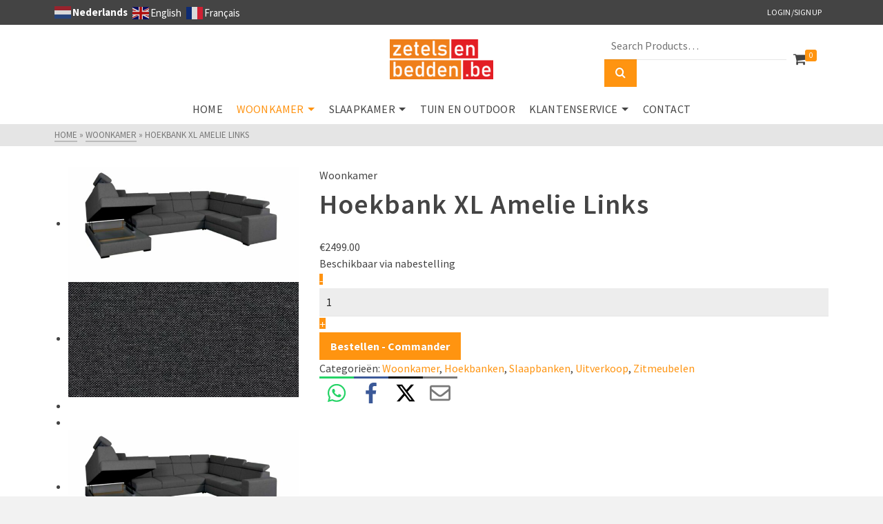

--- FILE ---
content_type: text/html; charset=UTF-8
request_url: https://zetelsenbedden.be/product/hoekbank-xl-amelie-links/
body_size: 33748
content:
<!DOCTYPE html>
<html class="no-js" lang="nl-NL" prefix="og: https://ogp.me/ns#" itemtype="https://schema.org/Blog" itemscope>
<head>
	<meta charset="UTF-8">
	<link rel="profile" href="https://gmpg.org/xfn/11">
	<meta name="viewport" content="width=device-width, initial-scale=1.0">
	<meta http-equiv="X-UA-Compatible" content="IE=edge">
	<script>(function(html){html.className = html.className.replace(/\bno-js\b/,'js')})(document.documentElement);</script>
	<style>img:is([sizes="auto" i], [sizes^="auto," i]) { contain-intrinsic-size: 3000px 1500px }</style>
	
<!-- Search Engine Optimization door Rank Math PRO - https://rankmath.com/ -->
<title>Hoekbank XL Amelie Links &bull; Zetels En Bedden</title>
<meta name="description" content="Ben je op zoek naar een kwaliteitsvol zitbank voor heel het gezin, vrienden en familie ? Amelie is een aanrader van het huis ! Een luxe grijze"/>
<meta name="robots" content="follow, index, max-snippet:-1, max-video-preview:-1, max-image-preview:large"/>
<link rel="canonical" href="https://zetelsenbedden.be/product/hoekbank-xl-amelie-links/" />
<meta property="og:locale" content="nl_NL" />
<meta property="og:type" content="product" />
<meta property="og:title" content="Hoekbank XL Amelie Links &bull; Zetels En Bedden" />
<meta property="og:description" content="Ben je op zoek naar een kwaliteitsvol zitbank voor heel het gezin, vrienden en familie ? Amelie is een aanrader van het huis ! Een luxe grijze" />
<meta property="og:url" content="https://zetelsenbedden.be/product/hoekbank-xl-amelie-links/" />
<meta property="og:site_name" content="Zetels en bedden" />
<meta property="og:updated_time" content="2025-09-02T14:36:21+02:00" />
<meta property="og:image" content="https://usercontent.one/wp/zetelsenbedden.be/wp-content/uploads/2022/03/PhotoRoom-20221026_215006-1-e1666818486539.jpg" />
<meta property="og:image:secure_url" content="https://usercontent.one/wp/zetelsenbedden.be/wp-content/uploads/2022/03/PhotoRoom-20221026_215006-1-e1666818486539.jpg" />
<meta property="og:image:width" content="1800" />
<meta property="og:image:height" content="1104" />
<meta property="og:image:alt" content="Hoekbank XL Amelie Links" />
<meta property="og:image:type" content="image/jpeg" />
<meta property="product:price:amount" content="2499" />
<meta property="product:price:currency" content="EUR" />
<meta property="product:availability" content="instock" />
<meta name="twitter:card" content="summary_large_image" />
<meta name="twitter:title" content="Hoekbank XL Amelie Links &bull; Zetels En Bedden" />
<meta name="twitter:description" content="Ben je op zoek naar een kwaliteitsvol zitbank voor heel het gezin, vrienden en familie ? Amelie is een aanrader van het huis ! Een luxe grijze" />
<meta name="twitter:image" content="https://usercontent.one/wp/zetelsenbedden.be/wp-content/uploads/2022/03/PhotoRoom-20221026_215006-1-e1666818486539.jpg" />
<meta name="twitter:label1" content="Prijs" />
<meta name="twitter:data1" content="&euro;2499.00" />
<meta name="twitter:label2" content="Beschikbaarheid" />
<meta name="twitter:data2" content="Beschikbaar via nabestelling" />
<script type="application/ld+json" class="rank-math-schema-pro">{"@context":"https://schema.org","@graph":[{"@type":"Place","@id":"https://zetelsenbedden.be/#place","address":{"@type":"PostalAddress","streetAddress":"Boomsesteenweg 261","addressLocality":"Wilrijk","addressRegion":"Antwerpen","postalCode":"2610","addressCountry":"Belgie"}},{"@type":["FurnitureStore","Organization"],"@id":"https://zetelsenbedden.be/#organization","name":"Zetels en bedden","url":"https://zetelsenbedden.be","sameAs":["https://www.facebook.com/zetelsenbedden"],"email":"info@zetelsenbedden.be","address":{"@type":"PostalAddress","streetAddress":"Boomsesteenweg 261","addressLocality":"Wilrijk","addressRegion":"Antwerpen","postalCode":"2610","addressCountry":"Belgie"},"logo":{"@type":"ImageObject","@id":"https://zetelsenbedden.be/#logo","url":"https://zetelsenbedden.be/wp-content/uploads/2020/10/logo-zetels-en-bedden.png","contentUrl":"https://zetelsenbedden.be/wp-content/uploads/2020/10/logo-zetels-en-bedden.png","caption":"Zetels en bedden","inLanguage":"nl-NL","width":"1024","height":"397"},"priceRange":"$$","openingHours":["Monday,Sunday 13:00-19:00","Tuesday,Wednesday,Thursday,Friday,Saturday 10:00-19:00"],"location":{"@id":"https://zetelsenbedden.be/#place"},"image":{"@id":"https://zetelsenbedden.be/#logo"},"telephone":"+32488303765"},{"@type":"WebSite","@id":"https://zetelsenbedden.be/#website","url":"https://zetelsenbedden.be","name":"Zetels en bedden","publisher":{"@id":"https://zetelsenbedden.be/#organization"},"inLanguage":"nl-NL"},{"@type":"ImageObject","@id":"https://zetelsenbedden.be/wp-content/uploads/2022/03/PhotoRoom-20221026_215006-1-e1666818486539.jpg","url":"https://zetelsenbedden.be/wp-content/uploads/2022/03/PhotoRoom-20221026_215006-1-e1666818486539.jpg","width":"1800","height":"1104","caption":"Hoekbank XL Amelie Links","inLanguage":"nl-NL"},{"@type":"ItemPage","@id":"https://zetelsenbedden.be/product/hoekbank-xl-amelie-links/#webpage","url":"https://zetelsenbedden.be/product/hoekbank-xl-amelie-links/","name":"Hoekbank XL Amelie Links &bull; Zetels En Bedden","datePublished":"2022-03-25T19:02:43+01:00","dateModified":"2025-09-02T14:36:21+02:00","isPartOf":{"@id":"https://zetelsenbedden.be/#website"},"primaryImageOfPage":{"@id":"https://zetelsenbedden.be/wp-content/uploads/2022/03/PhotoRoom-20221026_215006-1-e1666818486539.jpg"},"inLanguage":"nl-NL"},{"@type":"Product","name":"Hoekbank XL Amelie Links &bull; Zetels en bedden","description":"Ben je op zoek naar een kwaliteitsvol zitbank voor heel het gezin, vrienden en familie ? Amelie is een aanrader van het huis ! Een luxe grijze structuurstoffen jasje, allen afzonderlijk verstelbare hoofdsteunen, grote opbergruimte onder de loungegedeelte en een grote slaapfunctie ! Een all in zitbank die je alle comfort en ergonomie garandeert. Bovenop deze belangrijke kenmerken beschikt de Amelia in zijn middengedeelte over een ruime 3 zitplaatsen. Hier kun je met alle gemak een grote salontafel tussen plaatsen wat onderscheidend is met andere u vormige zetels.","category":"Woonkamer","mainEntityOfPage":{"@id":"https://zetelsenbedden.be/product/hoekbank-xl-amelie-links/#webpage"},"image":[{"@type":"ImageObject","url":"https://zetelsenbedden.be/wp-content/uploads/2022/03/PhotoRoom-20221026_215006-1-e1666818486539.jpg","height":"1104","width":"1800"},{"@type":"ImageObject","url":"https://zetelsenbedden.be/wp-content/uploads/2022/03/lars-96_LARS_96-scaled.webp","height":"1083","width":"2560"},{"@type":"ImageObject","url":"https://zetelsenbedden.be/wp-content/uploads/2022/03/PhotoRoom-20221026_215244-1-e1666818478225.jpg","height":"582","width":"903"},{"@type":"ImageObject","url":"https://zetelsenbedden.be/wp-content/uploads/2022/03/PhotoRoom-20221026_215531-1-e1666818483664.jpg","height":"1146","width":"1800"},{"@type":"ImageObject","url":"https://zetelsenbedden.be/wp-content/uploads/2022/03/PhotoRoom-20221026_215006-1-e1666818486539.jpg","height":"1104","width":"1800"}],"offers":{"@type":"Offer","price":"2499.00","priceCurrency":"EUR","priceValidUntil":"2027-12-31","availability":"https://schema.org/InStock","itemCondition":"NewCondition","url":"https://zetelsenbedden.be/product/hoekbank-xl-amelie-links/","seller":{"@type":"Organization","@id":"https://zetelsenbedden.be/","name":"Zetels en bedden","url":"https://zetelsenbedden.be","logo":"https://zetelsenbedden.be/wp-content/uploads/2020/10/logo-zetels-en-bedden.png"},"priceSpecification":{"price":"2499","priceCurrency":"EUR","valueAddedTaxIncluded":"true"}},"@id":"https://zetelsenbedden.be/product/hoekbank-xl-amelie-links/#richSnippet"}]}</script>
<!-- /Rank Math WordPress SEO plugin -->

<link rel='dns-prefetch' href='//www.googletagmanager.com' />
<link rel='dns-prefetch' href='//capi-automation.s3.us-east-2.amazonaws.com' />
<link rel='dns-prefetch' href='//fonts.googleapis.com' />
<link rel="alternate" type="application/rss+xml" title="Zetels en bedden &raquo; feed" href="https://zetelsenbedden.be/feed/" />
<link rel="alternate" type="application/rss+xml" title="Zetels en bedden &raquo; reacties feed" href="https://zetelsenbedden.be/comments/feed/" />
<link rel="alternate" type="application/rss+xml" title="Zetels en bedden &raquo; Hoekbank XL Amelie Links reacties feed" href="https://zetelsenbedden.be/product/hoekbank-xl-amelie-links/feed/" />
<script type="text/javascript">
/* <![CDATA[ */
window._wpemojiSettings = {"baseUrl":"https:\/\/s.w.org\/images\/core\/emoji\/16.0.1\/72x72\/","ext":".png","svgUrl":"https:\/\/s.w.org\/images\/core\/emoji\/16.0.1\/svg\/","svgExt":".svg","source":{"concatemoji":"https:\/\/zetelsenbedden.be\/wp-includes\/js\/wp-emoji-release.min.js?ver=6.8.3"}};
/*! This file is auto-generated */
!function(s,n){var o,i,e;function c(e){try{var t={supportTests:e,timestamp:(new Date).valueOf()};sessionStorage.setItem(o,JSON.stringify(t))}catch(e){}}function p(e,t,n){e.clearRect(0,0,e.canvas.width,e.canvas.height),e.fillText(t,0,0);var t=new Uint32Array(e.getImageData(0,0,e.canvas.width,e.canvas.height).data),a=(e.clearRect(0,0,e.canvas.width,e.canvas.height),e.fillText(n,0,0),new Uint32Array(e.getImageData(0,0,e.canvas.width,e.canvas.height).data));return t.every(function(e,t){return e===a[t]})}function u(e,t){e.clearRect(0,0,e.canvas.width,e.canvas.height),e.fillText(t,0,0);for(var n=e.getImageData(16,16,1,1),a=0;a<n.data.length;a++)if(0!==n.data[a])return!1;return!0}function f(e,t,n,a){switch(t){case"flag":return n(e,"\ud83c\udff3\ufe0f\u200d\u26a7\ufe0f","\ud83c\udff3\ufe0f\u200b\u26a7\ufe0f")?!1:!n(e,"\ud83c\udde8\ud83c\uddf6","\ud83c\udde8\u200b\ud83c\uddf6")&&!n(e,"\ud83c\udff4\udb40\udc67\udb40\udc62\udb40\udc65\udb40\udc6e\udb40\udc67\udb40\udc7f","\ud83c\udff4\u200b\udb40\udc67\u200b\udb40\udc62\u200b\udb40\udc65\u200b\udb40\udc6e\u200b\udb40\udc67\u200b\udb40\udc7f");case"emoji":return!a(e,"\ud83e\udedf")}return!1}function g(e,t,n,a){var r="undefined"!=typeof WorkerGlobalScope&&self instanceof WorkerGlobalScope?new OffscreenCanvas(300,150):s.createElement("canvas"),o=r.getContext("2d",{willReadFrequently:!0}),i=(o.textBaseline="top",o.font="600 32px Arial",{});return e.forEach(function(e){i[e]=t(o,e,n,a)}),i}function t(e){var t=s.createElement("script");t.src=e,t.defer=!0,s.head.appendChild(t)}"undefined"!=typeof Promise&&(o="wpEmojiSettingsSupports",i=["flag","emoji"],n.supports={everything:!0,everythingExceptFlag:!0},e=new Promise(function(e){s.addEventListener("DOMContentLoaded",e,{once:!0})}),new Promise(function(t){var n=function(){try{var e=JSON.parse(sessionStorage.getItem(o));if("object"==typeof e&&"number"==typeof e.timestamp&&(new Date).valueOf()<e.timestamp+604800&&"object"==typeof e.supportTests)return e.supportTests}catch(e){}return null}();if(!n){if("undefined"!=typeof Worker&&"undefined"!=typeof OffscreenCanvas&&"undefined"!=typeof URL&&URL.createObjectURL&&"undefined"!=typeof Blob)try{var e="postMessage("+g.toString()+"("+[JSON.stringify(i),f.toString(),p.toString(),u.toString()].join(",")+"));",a=new Blob([e],{type:"text/javascript"}),r=new Worker(URL.createObjectURL(a),{name:"wpTestEmojiSupports"});return void(r.onmessage=function(e){c(n=e.data),r.terminate(),t(n)})}catch(e){}c(n=g(i,f,p,u))}t(n)}).then(function(e){for(var t in e)n.supports[t]=e[t],n.supports.everything=n.supports.everything&&n.supports[t],"flag"!==t&&(n.supports.everythingExceptFlag=n.supports.everythingExceptFlag&&n.supports[t]);n.supports.everythingExceptFlag=n.supports.everythingExceptFlag&&!n.supports.flag,n.DOMReady=!1,n.readyCallback=function(){n.DOMReady=!0}}).then(function(){return e}).then(function(){var e;n.supports.everything||(n.readyCallback(),(e=n.source||{}).concatemoji?t(e.concatemoji):e.wpemoji&&e.twemoji&&(t(e.twemoji),t(e.wpemoji)))}))}((window,document),window._wpemojiSettings);
/* ]]> */
</script>
<link rel='stylesheet' id='kadence-conversions-css' href='https://usercontent.one/wp/zetelsenbedden.be/wp-content/plugins/kadence-conversions/assets/kadence-conversions.css?ver=1.1.2' type='text/css' media='all' />
<link rel='stylesheet' id='kadence-blocks-rowlayout-css' href='https://usercontent.one/wp/zetelsenbedden.be/wp-content/plugins/kadence-blocks/dist/style-blocks-rowlayout.css?ver=3.4.8' type='text/css' media='all' />
<link rel='stylesheet' id='kadence-blocks-column-css' href='https://usercontent.one/wp/zetelsenbedden.be/wp-content/plugins/kadence-blocks/dist/style-blocks-column.css?ver=3.4.8' type='text/css' media='all' />
<style id='kadence-blocks-advancedheading-inline-css' type='text/css'>
.wp-block-kadence-advancedheading mark{background:transparent;border-style:solid;border-width:0}.wp-block-kadence-advancedheading mark.kt-highlight{color:#f76a0c;}.kb-adv-heading-icon{display: inline-flex;justify-content: center;align-items: center;} .is-layout-constrained > .kb-advanced-heading-link {display: block;}
</style>
<style id='wp-emoji-styles-inline-css' type='text/css'>

	img.wp-smiley, img.emoji {
		display: inline !important;
		border: none !important;
		box-shadow: none !important;
		height: 1em !important;
		width: 1em !important;
		margin: 0 0.07em !important;
		vertical-align: -0.1em !important;
		background: none !important;
		padding: 0 !important;
	}
</style>
<link rel='stylesheet' id='wp-block-library-css' href='https://zetelsenbedden.be/wp-includes/css/dist/block-library/style.min.css?ver=6.8.3' type='text/css' media='all' />
<style id='classic-theme-styles-inline-css' type='text/css'>
/*! This file is auto-generated */
.wp-block-button__link{color:#fff;background-color:#32373c;border-radius:9999px;box-shadow:none;text-decoration:none;padding:calc(.667em + 2px) calc(1.333em + 2px);font-size:1.125em}.wp-block-file__button{background:#32373c;color:#fff;text-decoration:none}
</style>
<style id='rank-math-toc-block-style-inline-css' type='text/css'>
.wp-block-rank-math-toc-block nav ol{counter-reset:item}.wp-block-rank-math-toc-block nav ol li{display:block}.wp-block-rank-math-toc-block nav ol li:before{content:counters(item, ".") ". ";counter-increment:item}

</style>
<style id='rank-math-rich-snippet-style-inline-css' type='text/css'>
/*!
* Plugin:  Rank Math
* URL: https://rankmath.com/wordpress/plugin/seo-suite/
* Name:  rank-math-review-snippet.css
*/@-webkit-keyframes spin{0%{-webkit-transform:rotate(0deg)}100%{-webkit-transform:rotate(-360deg)}}@keyframes spin{0%{-webkit-transform:rotate(0deg)}100%{-webkit-transform:rotate(-360deg)}}@keyframes bounce{from{-webkit-transform:translateY(0px);transform:translateY(0px)}to{-webkit-transform:translateY(-5px);transform:translateY(-5px)}}@-webkit-keyframes bounce{from{-webkit-transform:translateY(0px);transform:translateY(0px)}to{-webkit-transform:translateY(-5px);transform:translateY(-5px)}}@-webkit-keyframes loading{0%{background-size:20% 50% ,20% 50% ,20% 50%}20%{background-size:20% 20% ,20% 50% ,20% 50%}40%{background-size:20% 100%,20% 20% ,20% 50%}60%{background-size:20% 50% ,20% 100%,20% 20%}80%{background-size:20% 50% ,20% 50% ,20% 100%}100%{background-size:20% 50% ,20% 50% ,20% 50%}}@keyframes loading{0%{background-size:20% 50% ,20% 50% ,20% 50%}20%{background-size:20% 20% ,20% 50% ,20% 50%}40%{background-size:20% 100%,20% 20% ,20% 50%}60%{background-size:20% 50% ,20% 100%,20% 20%}80%{background-size:20% 50% ,20% 50% ,20% 100%}100%{background-size:20% 50% ,20% 50% ,20% 50%}}:root{--rankmath-wp-adminbar-height: 0}#rank-math-rich-snippet-wrapper{overflow:hidden}#rank-math-rich-snippet-wrapper h5.rank-math-title{display:block;font-size:18px;line-height:1.4}#rank-math-rich-snippet-wrapper .rank-math-review-image{float:right;max-width:40%;margin-left:15px}#rank-math-rich-snippet-wrapper .rank-math-review-data{margin-bottom:15px}#rank-math-rich-snippet-wrapper .rank-math-total-wrapper{width:100%;padding:0 0 20px 0;float:left;clear:both;position:relative;-webkit-box-sizing:border-box;box-sizing:border-box}#rank-math-rich-snippet-wrapper .rank-math-total-wrapper .rank-math-total{border:0;display:block;margin:0;width:auto;float:left;text-align:left;padding:0;font-size:24px;line-height:1;font-weight:700;-webkit-box-sizing:border-box;box-sizing:border-box;overflow:hidden}#rank-math-rich-snippet-wrapper .rank-math-total-wrapper .rank-math-review-star{float:left;margin-left:15px;margin-top:5px;position:relative;z-index:99;line-height:1}#rank-math-rich-snippet-wrapper .rank-math-total-wrapper .rank-math-review-star .rank-math-review-result-wrapper{display:inline-block;white-space:nowrap;position:relative;color:#e7e7e7}#rank-math-rich-snippet-wrapper .rank-math-total-wrapper .rank-math-review-star .rank-math-review-result-wrapper .rank-math-review-result{position:absolute;top:0;left:0;overflow:hidden;white-space:nowrap;color:#ffbe01}#rank-math-rich-snippet-wrapper .rank-math-total-wrapper .rank-math-review-star .rank-math-review-result-wrapper i{font-size:18px;-webkit-text-stroke-width:1px;font-style:normal;padding:0 2px;line-height:inherit}#rank-math-rich-snippet-wrapper .rank-math-total-wrapper .rank-math-review-star .rank-math-review-result-wrapper i:before{content:"\2605"}body.rtl #rank-math-rich-snippet-wrapper .rank-math-review-image{float:left;margin-left:0;margin-right:15px}body.rtl #rank-math-rich-snippet-wrapper .rank-math-total-wrapper .rank-math-total{float:right}body.rtl #rank-math-rich-snippet-wrapper .rank-math-total-wrapper .rank-math-review-star{float:right;margin-left:0;margin-right:15px}body.rtl #rank-math-rich-snippet-wrapper .rank-math-total-wrapper .rank-math-review-star .rank-math-review-result{left:auto;right:0}@media screen and (max-width: 480px){#rank-math-rich-snippet-wrapper .rank-math-review-image{display:block;max-width:100%;width:100%;text-align:center;margin-right:0}#rank-math-rich-snippet-wrapper .rank-math-review-data{clear:both}}.clear{clear:both}

</style>
<style id='global-styles-inline-css' type='text/css'>
:root{--wp--preset--aspect-ratio--square: 1;--wp--preset--aspect-ratio--4-3: 4/3;--wp--preset--aspect-ratio--3-4: 3/4;--wp--preset--aspect-ratio--3-2: 3/2;--wp--preset--aspect-ratio--2-3: 2/3;--wp--preset--aspect-ratio--16-9: 16/9;--wp--preset--aspect-ratio--9-16: 9/16;--wp--preset--color--black: #000;--wp--preset--color--cyan-bluish-gray: #abb8c3;--wp--preset--color--white: #fff;--wp--preset--color--pale-pink: #f78da7;--wp--preset--color--vivid-red: #cf2e2e;--wp--preset--color--luminous-vivid-orange: #ff6900;--wp--preset--color--luminous-vivid-amber: #fcb900;--wp--preset--color--light-green-cyan: #7bdcb5;--wp--preset--color--vivid-green-cyan: #00d084;--wp--preset--color--pale-cyan-blue: #8ed1fc;--wp--preset--color--vivid-cyan-blue: #0693e3;--wp--preset--color--vivid-purple: #9b51e0;--wp--preset--color--ascend-primary: #ff9410;--wp--preset--color--ascend-primary-light: #ffa824;--wp--preset--color--very-light-gray: #eee;--wp--preset--color--very-dark-gray: #444;--wp--preset--gradient--vivid-cyan-blue-to-vivid-purple: linear-gradient(135deg,rgba(6,147,227,1) 0%,rgb(155,81,224) 100%);--wp--preset--gradient--light-green-cyan-to-vivid-green-cyan: linear-gradient(135deg,rgb(122,220,180) 0%,rgb(0,208,130) 100%);--wp--preset--gradient--luminous-vivid-amber-to-luminous-vivid-orange: linear-gradient(135deg,rgba(252,185,0,1) 0%,rgba(255,105,0,1) 100%);--wp--preset--gradient--luminous-vivid-orange-to-vivid-red: linear-gradient(135deg,rgba(255,105,0,1) 0%,rgb(207,46,46) 100%);--wp--preset--gradient--very-light-gray-to-cyan-bluish-gray: linear-gradient(135deg,rgb(238,238,238) 0%,rgb(169,184,195) 100%);--wp--preset--gradient--cool-to-warm-spectrum: linear-gradient(135deg,rgb(74,234,220) 0%,rgb(151,120,209) 20%,rgb(207,42,186) 40%,rgb(238,44,130) 60%,rgb(251,105,98) 80%,rgb(254,248,76) 100%);--wp--preset--gradient--blush-light-purple: linear-gradient(135deg,rgb(255,206,236) 0%,rgb(152,150,240) 100%);--wp--preset--gradient--blush-bordeaux: linear-gradient(135deg,rgb(254,205,165) 0%,rgb(254,45,45) 50%,rgb(107,0,62) 100%);--wp--preset--gradient--luminous-dusk: linear-gradient(135deg,rgb(255,203,112) 0%,rgb(199,81,192) 50%,rgb(65,88,208) 100%);--wp--preset--gradient--pale-ocean: linear-gradient(135deg,rgb(255,245,203) 0%,rgb(182,227,212) 50%,rgb(51,167,181) 100%);--wp--preset--gradient--electric-grass: linear-gradient(135deg,rgb(202,248,128) 0%,rgb(113,206,126) 100%);--wp--preset--gradient--midnight: linear-gradient(135deg,rgb(2,3,129) 0%,rgb(40,116,252) 100%);--wp--preset--font-size--small: 13px;--wp--preset--font-size--medium: 20px;--wp--preset--font-size--large: 36px;--wp--preset--font-size--x-large: 42px;--wp--preset--spacing--20: 0.44rem;--wp--preset--spacing--30: 0.67rem;--wp--preset--spacing--40: 1rem;--wp--preset--spacing--50: 1.5rem;--wp--preset--spacing--60: 2.25rem;--wp--preset--spacing--70: 3.38rem;--wp--preset--spacing--80: 5.06rem;--wp--preset--shadow--natural: 6px 6px 9px rgba(0, 0, 0, 0.2);--wp--preset--shadow--deep: 12px 12px 50px rgba(0, 0, 0, 0.4);--wp--preset--shadow--sharp: 6px 6px 0px rgba(0, 0, 0, 0.2);--wp--preset--shadow--outlined: 6px 6px 0px -3px rgba(255, 255, 255, 1), 6px 6px rgba(0, 0, 0, 1);--wp--preset--shadow--crisp: 6px 6px 0px rgba(0, 0, 0, 1);}:where(.is-layout-flex){gap: 0.5em;}:where(.is-layout-grid){gap: 0.5em;}body .is-layout-flex{display: flex;}.is-layout-flex{flex-wrap: wrap;align-items: center;}.is-layout-flex > :is(*, div){margin: 0;}body .is-layout-grid{display: grid;}.is-layout-grid > :is(*, div){margin: 0;}:where(.wp-block-columns.is-layout-flex){gap: 2em;}:where(.wp-block-columns.is-layout-grid){gap: 2em;}:where(.wp-block-post-template.is-layout-flex){gap: 1.25em;}:where(.wp-block-post-template.is-layout-grid){gap: 1.25em;}.has-black-color{color: var(--wp--preset--color--black) !important;}.has-cyan-bluish-gray-color{color: var(--wp--preset--color--cyan-bluish-gray) !important;}.has-white-color{color: var(--wp--preset--color--white) !important;}.has-pale-pink-color{color: var(--wp--preset--color--pale-pink) !important;}.has-vivid-red-color{color: var(--wp--preset--color--vivid-red) !important;}.has-luminous-vivid-orange-color{color: var(--wp--preset--color--luminous-vivid-orange) !important;}.has-luminous-vivid-amber-color{color: var(--wp--preset--color--luminous-vivid-amber) !important;}.has-light-green-cyan-color{color: var(--wp--preset--color--light-green-cyan) !important;}.has-vivid-green-cyan-color{color: var(--wp--preset--color--vivid-green-cyan) !important;}.has-pale-cyan-blue-color{color: var(--wp--preset--color--pale-cyan-blue) !important;}.has-vivid-cyan-blue-color{color: var(--wp--preset--color--vivid-cyan-blue) !important;}.has-vivid-purple-color{color: var(--wp--preset--color--vivid-purple) !important;}.has-black-background-color{background-color: var(--wp--preset--color--black) !important;}.has-cyan-bluish-gray-background-color{background-color: var(--wp--preset--color--cyan-bluish-gray) !important;}.has-white-background-color{background-color: var(--wp--preset--color--white) !important;}.has-pale-pink-background-color{background-color: var(--wp--preset--color--pale-pink) !important;}.has-vivid-red-background-color{background-color: var(--wp--preset--color--vivid-red) !important;}.has-luminous-vivid-orange-background-color{background-color: var(--wp--preset--color--luminous-vivid-orange) !important;}.has-luminous-vivid-amber-background-color{background-color: var(--wp--preset--color--luminous-vivid-amber) !important;}.has-light-green-cyan-background-color{background-color: var(--wp--preset--color--light-green-cyan) !important;}.has-vivid-green-cyan-background-color{background-color: var(--wp--preset--color--vivid-green-cyan) !important;}.has-pale-cyan-blue-background-color{background-color: var(--wp--preset--color--pale-cyan-blue) !important;}.has-vivid-cyan-blue-background-color{background-color: var(--wp--preset--color--vivid-cyan-blue) !important;}.has-vivid-purple-background-color{background-color: var(--wp--preset--color--vivid-purple) !important;}.has-black-border-color{border-color: var(--wp--preset--color--black) !important;}.has-cyan-bluish-gray-border-color{border-color: var(--wp--preset--color--cyan-bluish-gray) !important;}.has-white-border-color{border-color: var(--wp--preset--color--white) !important;}.has-pale-pink-border-color{border-color: var(--wp--preset--color--pale-pink) !important;}.has-vivid-red-border-color{border-color: var(--wp--preset--color--vivid-red) !important;}.has-luminous-vivid-orange-border-color{border-color: var(--wp--preset--color--luminous-vivid-orange) !important;}.has-luminous-vivid-amber-border-color{border-color: var(--wp--preset--color--luminous-vivid-amber) !important;}.has-light-green-cyan-border-color{border-color: var(--wp--preset--color--light-green-cyan) !important;}.has-vivid-green-cyan-border-color{border-color: var(--wp--preset--color--vivid-green-cyan) !important;}.has-pale-cyan-blue-border-color{border-color: var(--wp--preset--color--pale-cyan-blue) !important;}.has-vivid-cyan-blue-border-color{border-color: var(--wp--preset--color--vivid-cyan-blue) !important;}.has-vivid-purple-border-color{border-color: var(--wp--preset--color--vivid-purple) !important;}.has-vivid-cyan-blue-to-vivid-purple-gradient-background{background: var(--wp--preset--gradient--vivid-cyan-blue-to-vivid-purple) !important;}.has-light-green-cyan-to-vivid-green-cyan-gradient-background{background: var(--wp--preset--gradient--light-green-cyan-to-vivid-green-cyan) !important;}.has-luminous-vivid-amber-to-luminous-vivid-orange-gradient-background{background: var(--wp--preset--gradient--luminous-vivid-amber-to-luminous-vivid-orange) !important;}.has-luminous-vivid-orange-to-vivid-red-gradient-background{background: var(--wp--preset--gradient--luminous-vivid-orange-to-vivid-red) !important;}.has-very-light-gray-to-cyan-bluish-gray-gradient-background{background: var(--wp--preset--gradient--very-light-gray-to-cyan-bluish-gray) !important;}.has-cool-to-warm-spectrum-gradient-background{background: var(--wp--preset--gradient--cool-to-warm-spectrum) !important;}.has-blush-light-purple-gradient-background{background: var(--wp--preset--gradient--blush-light-purple) !important;}.has-blush-bordeaux-gradient-background{background: var(--wp--preset--gradient--blush-bordeaux) !important;}.has-luminous-dusk-gradient-background{background: var(--wp--preset--gradient--luminous-dusk) !important;}.has-pale-ocean-gradient-background{background: var(--wp--preset--gradient--pale-ocean) !important;}.has-electric-grass-gradient-background{background: var(--wp--preset--gradient--electric-grass) !important;}.has-midnight-gradient-background{background: var(--wp--preset--gradient--midnight) !important;}.has-small-font-size{font-size: var(--wp--preset--font-size--small) !important;}.has-medium-font-size{font-size: var(--wp--preset--font-size--medium) !important;}.has-large-font-size{font-size: var(--wp--preset--font-size--large) !important;}.has-x-large-font-size{font-size: var(--wp--preset--font-size--x-large) !important;}
:where(.wp-block-post-template.is-layout-flex){gap: 1.25em;}:where(.wp-block-post-template.is-layout-grid){gap: 1.25em;}
:where(.wp-block-columns.is-layout-flex){gap: 2em;}:where(.wp-block-columns.is-layout-grid){gap: 2em;}
:root :where(.wp-block-pullquote){font-size: 1.5em;line-height: 1.6;}
</style>
<style id='woocommerce-inline-inline-css' type='text/css'>
.woocommerce form .form-row .required { visibility: visible; }
</style>
<link rel='stylesheet' id='kt-woo-ele-style-css' href='https://usercontent.one/wp/zetelsenbedden.be/wp-content/plugins/kadence-woocommerce-elementor/assets/css/kadence-woocommerce-elementor.css?ver=1.0.10' type='text/css' media='all' />
<link rel='stylesheet' id='e-animations-css' href='https://usercontent.one/wp/zetelsenbedden.be/wp-content/plugins/elementor/assets/lib/animations/animations.min.css?ver=3.12.1' type='text/css' media='all' />
<link rel='stylesheet' id='elementor-pro-css' href='https://usercontent.one/wp/zetelsenbedden.be/wp-content/plugins/elementor-pro/assets/css/frontend.min.css?ver=3.12.1' type='text/css' media='all' />
<link rel='stylesheet' id='brands-styles-css' href='https://usercontent.one/wp/zetelsenbedden.be/wp-content/plugins/woocommerce/assets/css/brands.css?ver=10.3.7' type='text/css' media='all' />
<!--[if lt IE]>
<link rel='stylesheet' id='ascend_ie_fallback-css' href='https://usercontent.one/wp/zetelsenbedden.be/wp-content/themes/ascend_premium/assets/css/ie_fallback.css?ver=1.9.31' type='text/css' media='all' />
<![endif]-->
<link rel='stylesheet' id='kadence_share_css-css' href='https://usercontent.one/wp/zetelsenbedden.be/wp-content/plugins/kadence-simple-share/assets/css/kt-social.css?ver=1.2.12' type='text/css' media='all' />
<link rel='stylesheet' id='kadence-woo-ele-templates-pro-css' href='https://usercontent.one/wp/zetelsenbedden.be/wp-content/plugins/kadence-woocommerce-elementor-pro/assets/css/kadence-woocommerce-elementor-pro.css?ver=1.1.9' type='text/css' media='all' />
<link rel='stylesheet' id='kadence-woo-ele-templates-css' href='https://usercontent.one/wp/zetelsenbedden.be/wp-content/plugins/kadence-woocommerce-elementor/assets/css/kadence-woocommerce-elementor.css?ver=1.0.10' type='text/css' media='all' />
<style id='kadence-blocks-global-variables-inline-css' type='text/css'>
:root {--global-kb-font-size-sm:clamp(0.8rem, 0.73rem + 0.217vw, 0.9rem);--global-kb-font-size-md:clamp(1.1rem, 0.995rem + 0.326vw, 1.25rem);--global-kb-font-size-lg:clamp(1.75rem, 1.576rem + 0.543vw, 2rem);--global-kb-font-size-xl:clamp(2.25rem, 1.728rem + 1.63vw, 3rem);--global-kb-font-size-xxl:clamp(2.5rem, 1.456rem + 3.26vw, 4rem);--global-kb-font-size-xxxl:clamp(2.75rem, 0.489rem + 7.065vw, 6rem);}:root {--global-palette1: #3182CE;--global-palette2: #2B6CB0;--global-palette3: #1A202C;--global-palette4: #2D3748;--global-palette5: #4A5568;--global-palette6: #718096;--global-palette7: #EDF2F7;--global-palette8: #F7FAFC;--global-palette9: #ffffff;}
</style>
<link rel='stylesheet' id='kadence_slider_css-css' href='https://usercontent.one/wp/zetelsenbedden.be/wp-content/plugins/kadence-slider/css/ksp.css?ver=2.3.6' type='text/css' media='all' />
<link rel='stylesheet' id='ascend_main-css' href='https://usercontent.one/wp/zetelsenbedden.be/wp-content/themes/ascend_premium/assets/css/ascend.css?ver=1.9.31' type='text/css' media='all' />
<link rel='stylesheet' id='ascend_woo-css' href='https://usercontent.one/wp/zetelsenbedden.be/wp-content/themes/ascend_premium/assets/css/ascend_woo.css?ver=1.9.31' type='text/css' media='all' />
<link rel='stylesheet' id='ascend_select2-css' href='https://usercontent.one/wp/zetelsenbedden.be/wp-content/themes/ascend_premium/assets/css/ascend_select2.css?ver=1.9.31' type='text/css' media='all' />
<link rel='stylesheet' id='ascend_posttype-css' href='https://usercontent.one/wp/zetelsenbedden.be/wp-content/themes/ascend_premium/assets/css/ascend_posttype.css?ver=1.9.31' type='text/css' media='all' />
<link rel='stylesheet' id='ascend_icons-css' href='https://usercontent.one/wp/zetelsenbedden.be/wp-content/themes/ascend_premium/assets/css/ascend_icons.css?ver=1.9.31' type='text/css' media='all' />
<link rel='stylesheet' id='kadence_variation_swatches_css-css' href='https://usercontent.one/wp/zetelsenbedden.be/wp-content/plugins/kadence-woo-extras/inc/assets/css/kt-variation-swatches.min.css?ver=2.4.1' type='text/css' media='all' />
<link rel='stylesheet' id='kadence-product-gallery-css' href='https://usercontent.one/wp/zetelsenbedden.be/wp-content/plugins/kadence-woo-extras/lib/gallery/css/kadence-product-gallery.css?ver=2.4.1' type='text/css' media='all' />
<link rel='stylesheet' id='kadence-kb-splide-css' href='https://usercontent.one/wp/zetelsenbedden.be/wp-content/plugins/kadence-blocks/includes/assets/css/kadence-splide.min.css?ver=3.4.8' type='text/css' media='all' />
<link rel='stylesheet' id='kadence-glightbox-css' href='https://usercontent.one/wp/zetelsenbedden.be/wp-content/plugins/kadence-woo-extras/inc/assets/css/glightbox.min.css?ver=2.4.1' type='text/css' media='all' />
<link rel='stylesheet' id='redux-google-fonts-ascend-css' href='https://fonts.googleapis.com/css?family=Source+Sans+Pro%3A200%2C300%2C400%2C600%2C700%2C900%2C200italic%2C300italic%2C400italic%2C600italic%2C700italic%2C900italic&#038;subset=latin&#038;ver=6.8.3' type='text/css' media='all' />
<link rel='stylesheet' id='redux-google-fonts-kadence_slider-css' href='https://fonts.googleapis.com/css?family=Raleway%3A400%2C300%2C200&#038;ver=6.8.3' type='text/css' media='all' />
<style id='kadence_blocks_css-inline-css' type='text/css'>
.kb-row-layout-id10180_14a345-5a > .kt-row-column-wrap{max-width:1140px;padding-top:25px;padding-right:25px;padding-bottom:25px;padding-left:25px;grid-template-columns:minmax(0, 1fr);}.kb-row-layout-id10180_14a345-5a{background-color:#ffffff;}.kb-row-layout-id10180_14a345-5a a{color:#2b6cb0;}.kb-row-layout-id10180_14a345-5a a:hover{color:#215387;}@media all and (max-width: 767px){.kb-row-layout-id10180_14a345-5a > .kt-row-column-wrap{grid-template-columns:minmax(0, 1fr);}}.kadence-column10180_df43a1-03 > .kt-inside-inner-col{column-gap:var(--global-kb-gap-sm, 1rem);}.kadence-column10180_df43a1-03 > .kt-inside-inner-col{flex-direction:column;}.kadence-column10180_df43a1-03 > .kt-inside-inner-col > .aligncenter{width:100%;}@media all and (max-width: 1024px){.kadence-column10180_df43a1-03 > .kt-inside-inner-col{flex-direction:column;}}@media all and (max-width: 767px){.kadence-column10180_df43a1-03 > .kt-inside-inner-col{flex-direction:column;}}.wp-block-kadence-advancedheading.kt-adv-heading10180_ee39a5-45, .wp-block-kadence-advancedheading.kt-adv-heading10180_ee39a5-45[data-kb-block="kb-adv-heading10180_ee39a5-45"]{margin-top:0px;margin-bottom:0px;text-align:center;font-size:60px;line-height:1em;font-weight:900;font-family:Montserrat;text-transform:uppercase;}.wp-block-kadence-advancedheading.kt-adv-heading10180_ee39a5-45 mark.kt-highlight, .wp-block-kadence-advancedheading.kt-adv-heading10180_ee39a5-45[data-kb-block="kb-adv-heading10180_ee39a5-45"] mark.kt-highlight{line-height:5px;-webkit-box-decoration-break:clone;box-decoration-break:clone;}
</style>
<script type="text/template" id="tmpl-variation-template">
	<div class="woocommerce-variation-description">{{{ data.variation.variation_description }}}</div>
	<div class="woocommerce-variation-price">{{{ data.variation.price_html }}}</div>
	<div class="woocommerce-variation-availability">{{{ data.variation.availability_html }}}</div>
</script>
<script type="text/template" id="tmpl-unavailable-variation-template">
	<p role="alert">Dit product is niet beschikbaar. Kies een andere combinatie.</p>
</script>
<!--n2css--><!--n2js--><script type="text/javascript" id="woocommerce-google-analytics-integration-gtag-js-after">
/* <![CDATA[ */
/* Google Analytics for WooCommerce (gtag.js) */
					window.dataLayer = window.dataLayer || [];
					function gtag(){dataLayer.push(arguments);}
					// Set up default consent state.
					for ( const mode of [{"analytics_storage":"denied","ad_storage":"denied","ad_user_data":"denied","ad_personalization":"denied","region":["AT","BE","BG","HR","CY","CZ","DK","EE","FI","FR","DE","GR","HU","IS","IE","IT","LV","LI","LT","LU","MT","NL","NO","PL","PT","RO","SK","SI","ES","SE","GB","CH"]}] || [] ) {
						gtag( "consent", "default", { "wait_for_update": 500, ...mode } );
					}
					gtag("js", new Date());
					gtag("set", "developer_id.dOGY3NW", true);
					gtag("config", "UA-180876160-1", {"track_404":true,"allow_google_signals":true,"logged_in":false,"linker":{"domains":[],"allow_incoming":false},"custom_map":{"dimension1":"logged_in"}});
/* ]]> */
</script>
<script type="text/javascript" src="https://zetelsenbedden.be/wp-includes/js/jquery/jquery.min.js?ver=3.7.1" id="jquery-core-js"></script>
<script type="text/javascript" src="https://zetelsenbedden.be/wp-includes/js/jquery/jquery-migrate.min.js?ver=3.4.1" id="jquery-migrate-js"></script>
<script type="text/javascript" src="https://usercontent.one/wp/zetelsenbedden.be/wp-content/plugins/woocommerce/assets/js/jquery-blockui/jquery.blockUI.min.js?ver=2.7.0-wc.10.3.7" id="wc-jquery-blockui-js" data-wp-strategy="defer"></script>
<script type="text/javascript" id="wc-add-to-cart-js-extra">
/* <![CDATA[ */
var wc_add_to_cart_params = {"ajax_url":"\/wp-admin\/admin-ajax.php","wc_ajax_url":"\/?wc-ajax=%%endpoint%%&elementor_page_id=11902","i18n_view_cart":"Bekijk winkelwagen","cart_url":"https:\/\/zetelsenbedden.be\/cart\/","is_cart":"","cart_redirect_after_add":"no"};
/* ]]> */
</script>
<script type="text/javascript" src="https://usercontent.one/wp/zetelsenbedden.be/wp-content/plugins/woocommerce/assets/js/frontend/add-to-cart.min.js?ver=10.3.7" id="wc-add-to-cart-js" defer="defer" data-wp-strategy="defer"></script>
<script type="text/javascript" id="wc-single-product-js-extra">
/* <![CDATA[ */
var wc_single_product_params = {"i18n_required_rating_text":"Selecteer een waardering","i18n_rating_options":["1 van de 5 sterren","2 van de 5 sterren","3 van de 5 sterren","4 van de 5 sterren","5 van de 5 sterren"],"i18n_product_gallery_trigger_text":"Afbeeldinggalerij in volledig scherm bekijken","review_rating_required":"yes","flexslider":{"rtl":false,"animation":"slide","smoothHeight":true,"directionNav":false,"controlNav":"thumbnails","slideshow":false,"animationSpeed":500,"animationLoop":false,"allowOneSlide":false},"zoom_enabled":"","zoom_options":[],"photoswipe_enabled":"","photoswipe_options":{"shareEl":false,"closeOnScroll":false,"history":false,"hideAnimationDuration":0,"showAnimationDuration":0},"flexslider_enabled":""};
/* ]]> */
</script>
<script type="text/javascript" src="https://usercontent.one/wp/zetelsenbedden.be/wp-content/plugins/woocommerce/assets/js/frontend/single-product.min.js?ver=10.3.7" id="wc-single-product-js" defer="defer" data-wp-strategy="defer"></script>
<script type="text/javascript" src="https://usercontent.one/wp/zetelsenbedden.be/wp-content/plugins/woocommerce/assets/js/js-cookie/js.cookie.min.js?ver=2.1.4-wc.10.3.7" id="wc-js-cookie-js" defer="defer" data-wp-strategy="defer"></script>
<script type="text/javascript" id="woocommerce-js-extra">
/* <![CDATA[ */
var woocommerce_params = {"ajax_url":"\/wp-admin\/admin-ajax.php","wc_ajax_url":"\/?wc-ajax=%%endpoint%%&elementor_page_id=11902","i18n_password_show":"Wachtwoord weergeven","i18n_password_hide":"Wachtwoord verbergen"};
/* ]]> */
</script>
<script type="text/javascript" src="https://usercontent.one/wp/zetelsenbedden.be/wp-content/plugins/woocommerce/assets/js/frontend/woocommerce.min.js?ver=10.3.7" id="woocommerce-js" defer="defer" data-wp-strategy="defer"></script>
<!--[if lt IE 9]>
<script type="text/javascript" src="https://usercontent.one/wp/zetelsenbedden.be/wp-content/themes/ascend_premium/assets/js/vendor/html5shiv.min.js?ver=6.8.3" id="ascend-html5shiv-js"></script>
<![endif]-->
<!--[if lt IE 9]>
<script type="text/javascript" src="https://usercontent.one/wp/zetelsenbedden.be/wp-content/themes/ascend_premium/assets/js/vendor/respond.min.js?ver=6.8.3" id="ascend-respond-js"></script>
<![endif]-->
<script type="text/javascript" src="https://usercontent.one/wp/zetelsenbedden.be/wp-content/themes/ascend_premium/assets/js/vendor/custom-modernizer-min.js?ver=1.9.31" id="modernizrc-js"></script>
<script type="text/javascript" src="https://zetelsenbedden.be/wp-includes/js/underscore.min.js?ver=1.13.7" id="underscore-js"></script>
<script type="text/javascript" id="wp-util-js-extra">
/* <![CDATA[ */
var _wpUtilSettings = {"ajax":{"url":"\/wp-admin\/admin-ajax.php"}};
/* ]]> */
</script>
<script type="text/javascript" src="https://zetelsenbedden.be/wp-includes/js/wp-util.min.js?ver=6.8.3" id="wp-util-js"></script>
<link rel="https://api.w.org/" href="https://zetelsenbedden.be/wp-json/" /><link rel="alternate" title="JSON" type="application/json" href="https://zetelsenbedden.be/wp-json/wp/v2/product/11902" /><link rel="EditURI" type="application/rsd+xml" title="RSD" href="https://zetelsenbedden.be/xmlrpc.php?rsd" />
<meta name="generator" content="WordPress 6.8.3" />
<link rel='shortlink' href='https://zetelsenbedden.be/?p=11902' />
<link rel="alternate" title="oEmbed (JSON)" type="application/json+oembed" href="https://zetelsenbedden.be/wp-json/oembed/1.0/embed?url=https%3A%2F%2Fzetelsenbedden.be%2Fproduct%2Fhoekbank-xl-amelie-links%2F" />
<link rel="alternate" title="oEmbed (XML)" type="text/xml+oembed" href="https://zetelsenbedden.be/wp-json/oembed/1.0/embed?url=https%3A%2F%2Fzetelsenbedden.be%2Fproduct%2Fhoekbank-xl-amelie-links%2F&#038;format=xml" />
		<!-- HappyForms global container -->
		<script type="text/javascript">HappyForms = {};</script>
		<!-- End of HappyForms global container -->
		<script type="text/javascript">var light_error = "The image could not be loaded.", light_of = "%curr% of %total%";</script><!-- Facebook Pixel Code -->
<script>
!function(f,b,e,v,n,t,s)
{if(f.fbq)return;n=f.fbq=function(){n.callMethod?
n.callMethod.apply(n,arguments):n.queue.push(arguments)};
if(!f._fbq)f._fbq=n;n.push=n;n.loaded=!0;n.version='2.0';
n.queue=[];t=b.createElement(e);t.async=!0;
t.src=v;s=b.getElementsByTagName(e)[0];
s.parentNode.insertBefore(t,s)}(window, document,'script',
'https://connect.facebook.net/en_US/fbevents.js');
fbq('init', '197921371777275');
fbq('track', 'PageView');
</script>
<noscript><img height="1" width="1" style="display:none"
src="https://www.facebook.com/tr?id=197921371777275&ev=PageView&noscript=1"
/></noscript>
<!-- End Facebook Pixel Code --><style type="text/css" id="kt-custom-css">a, .primary-color, .postlist article .entry-content a.more-link:hover,.widget_price_filter .price_slider_amount .button, .product .product_meta a:hover, .star-rating, .above-footer-widgets a:not(.button):hover, .sidebar a:not(.button):hover, .elementor-widget-sidebar a:not(.button):hover, .footerclass a:hover, .posttags a:hover, .tagcloud a:hover, .kt_bc_nomargin #kadbreadcrumbs a:hover, #kadbreadcrumbs a:hover, .wp-pagenavi a:hover, .woocommerce-pagination ul.page-numbers li a:hover, .woocommerce-pagination ul.page-numbers li span:hover, .has-ascend-primary-color {color:#ff9410;} .comment-content a:not(.button):hover, .entry-content p a:not(.button):not(.select2-choice):not([data-rel="lightbox"]):hover, .kt_product_toggle_outer .toggle_grid:hover, .kt_product_toggle_outer .toggle_list:hover, .kt_product_toggle_outer .toggle_grid.toggle_active, .kt_product_toggle_outer .toggle_list.toggle_active, .product .product_meta a, .product .woocommerce-tabs .wc-tabs > li.active > a, .product .woocommerce-tabs .wc-tabs > li.active > a:hover, .product .woocommerce-tabs .wc-tabs > li.active > a:focus, #payment ul.wc_payment_methods li.wc_payment_method input[type=radio]:first-child:checked+label, .kt-woo-account-nav .woocommerce-MyAccount-navigation ul li.is-active a, a.added_to_cart, .widget_pages ul li.kt-drop-toggle > .kt-toggle-sub, .widget_categories ul li.kt-drop-toggle > .kt-toggle-sub, .widget_product_categories ul li.kt-drop-toggle > .kt-toggle-sub, .widget_recent_entries ul li a:hover ~ .kt-toggle-sub, .widget_recent_comments ul li a:hover ~ .kt-toggle-sub, .widget_archive ul li a:hover ~ .kt-toggle-sub, .widget_pages ul li a:hover ~ .kt-toggle-sub, .widget_categories ul li a:hover ~ .kt-toggle-sub, .widget_meta ul li a:hover ~ .kt-toggle-sub, .widget_product_categories ul li a:hover ~ .kt-toggle-sub,.kt-tabs.kt-tabs-style2 > li > a:hover, .kt-tabs > li.active > a, .kt-tabs > li.active > a:hover, .kt-tabs > li.active > a:focus, .kt_bc_nomargin #kadbreadcrumbs a:hover, #kadbreadcrumbs a:hover, .footerclass .menu li a:hover, .widget_recent_entries ul li a:hover, .posttags a:hover, .tagcloud a:hover,.widget_recent_comments ul li a:hover, .widget_archive ul li a:hover, .widget_pages ul li a:hover, .widget_categories ul li a:hover, .widget_meta ul li a:hover, .widget_product_categories ul li a:hover, .box-icon-item .icon-container .icon-left-highlight,.box-icon-item .icon-container .icon-right-highlight, .widget_pages ul li.current-cat > a, .widget_categories ul li.current-cat > a, .widget_product_categories ul li.current-cat > a, #payment ul.wc_payment_methods li.wc_payment_method input[type=radio]:first-child:checked + label:before, .wp-pagenavi .current, .wp-pagenavi a:hover, .kt-mobile-header-toggle .kt-extras-label.header-underscore-icon, .woocommerce-pagination ul.page-numbers li a.current, .woocommerce-pagination ul.page-numbers li span.current, .woocommerce-pagination ul.page-numbers li a:hover, .woocommerce-pagination ul.page-numbers li span:hover, .widget_layered_nav ul li.chosen a, .widget_layered_nav_filters ul li a, .widget_rating_filter ul li.chosen a, .variations .kad_radio_variations label.selectedValue, .variations .kad_radio_variations label:hover{border-color:#ff9410;} .kt-header-extras span.kt-cart-total, .btn, .button, .submit, button, input[type="submit"], .portfolio-loop-image-container .portfolio-hover-item .portfolio-overlay-color, .kt_product_toggle_outer .toggle_grid.toggle_active, .kt_product_toggle_outer .toggle_list.toggle_active, .product .woocommerce-tabs .wc-tabs > li.active > a, .product .woocommerce-tabs .wc-tabs > li.active > a:hover, .product .woocommerce-tabs .wc-tabs > li.active > a:focus, .product .woocommerce-tabs .wc-tabs:before, .woocommerce-info, .woocommerce-message, .woocommerce-noreviews, p.no-comments, .widget_pages ul li ul li.current-cat > a:before, .widget_categories ul li ul li.current-cat > a:before, .widget_product_categories ul li ul li.current-cat > a:before, .widget_pages ul li ul li a:hover:before, .widget_categories ul li ul li a:hover:before, .widget_product_categories ul li ul li a:hover:before, .kadence_recent_posts a.posts_widget_readmore:hover:before, .kt-accordion > .panel h5:after, .kt-tabs:before, .image_menu_overlay, .kadence_social_widget a:hover, .kt-tabs > li.active > a, .kt-tabs > li.active > a:hover, .kt-tabs > li.active > a:focus, .widget_pages ul li.current-cat > .count, .widget_categories ul li.current-cat > .count, .widget_product_categories ul li.current-cat > .count, .widget_recent_entries ul li a:hover ~ .count, .widget_recent_comments ul li a:hover ~ .count, .widget_archive ul li a:hover ~ .count, .widget_pages ul li a:hover ~ .count, .widget_categories ul li a:hover ~ .count, .widget_meta ul li a:hover ~ .count, .widget_product_categories ul li a:hover ~ .count, #payment ul.wc_payment_methods li.wc_payment_method input[type=radio]:first-child:checked + label:before, .select2-results .select2-highlighted, .wp-pagenavi .current, .kt-header-extras span.kt-cart-total, .kt-mobile-header-toggle span.kt-cart-total, .woocommerce-pagination ul.page-numbers li a.current, .woocommerce-pagination ul.page-numbers li span.current,.widget_price_filter .ui-slider .ui-slider-handle, .widget_layered_nav ul li.chosen span.count, .widget_layered_nav_filters ul li span.count, .variations .kad_radio_variations label.selectedValue, .box-icon-item .menu-icon-read-more .read-more-highlight, .select2-container--default .select2-results__option--highlighted[aria-selected], p.demo_store, .has-ascend-primary-background-color {background:#ff9410;}@media (max-width: 767px){.filter-set li a.selected {background:#ff9410;}} .has-ascend-primary-light-color {color:#ffa824} .has-ascend-primary-light-background-color{ background-color: #ffa824}.kad-header-height {height:100px;}.kt-header-position-above .header-sidewidth {width:38%;} .kt-header-position-above .header-logo-width {width:24%;}.kad-topbar-height {min-height:36px;}.kad-mobile-header-height {height:60px;}body.trans-header div:not(.is-sticky)>.headerclass-outer div:not(.is-sticky)>.kad-header-topbar-primary-outer div:not(.is-sticky)>.headerclass, body.trans-header div:not(.is-sticky)>.mobile-headerclass {background: rgba(255,255,255,0.4);}body.trans-header div:not(.is-sticky)>.headerclass-outer div:not(.is-sticky)>.second-navclass, body.trans-header div:not(.is-sticky)>.second-navclass {background: rgba(255,255,255,0.4);}.titleclass .entry-title{font-size:70px;}@media (max-width: 768px) {.titleclass .entry-title{font-size:30px;}}.titleclass .subtitle{font-size:40px;}@media (max-width: 768px) {.titleclass .subtitle{font-size:20px;}}.titleclass .page-header  {height:360px;}@media (max-width: 768px) {.titleclass .page-header {height:360px;}}.product_item .product_archive_title {min-height:20px;}.second-navclass .sf-menu>li:after {background:#ff9311;}.kt-header-extras .kadence_social_widget a, .mobile-header-container .kt-mobile-header-toggle button {color:#444;} button.mobile-navigation-toggle .kt-mnt span {background:#444;} .kt-header-extras .kadence_social_widget a:hover{color:#fff;}.pop-modal-body .kt-woo-account-nav .kad-customer-name h5, .pop-modal-body .kt-woo-account-nav a, .pop-modal-body ul.product_list_widget li a:not(.remove), .pop-modal-body ul.product_list_widget {color:#fff;} .kt-mobile-menu form.search-form input[type="search"]::-webkit-input-placeholder {color:#fff;}.kt-mobile-menu form.search-form input[type="search"]:-ms-input-placeholder {color:#fff;}.kt-mobile-menu form.search-form input[type="search"]::-moz-placeholder {color:#fff;}.page-header {text-align:center;}.kt-header-extras #kad-head-cart-popup ul a:not(.remove), .kt-header-extras #kad-head-cart-popup ul .quantity, .kt-header-extras #kad-head-cart-popup ul li.empty, .kad-header-menu-inner .kt-header-extras .kt-woo-account-nav h5, .kad-relative-vertical-content .kt-header-extras .kt-woo-account-nav h5 {color:#444;}.variations .kad_radio_variations label.kt_disabled:after {content: "Niet beschikbaar" !important;}.titleclass .entry-title, .titleclass .top-contain-title {text-transform:uppercase;}.titleclass .subtitle {text-transform:uppercase;}.mobile-top-icon-bar {min-height:28px;} .mobile-top-icon-bar a.top-icon-bar-link{line-height:28px;}.mobile-top-icon-bar a.top-icon-bar-link{font-size:18px;}.container-fullwidth .entry-content .aligncenter[class^=wp-block] { max-width:nonepx}/* plus  and minus buttons in product page */
.woocommerce .quantity.buttons_added .kt-spin-button {
    background: #ff9311;
    color: white;
    font-weight: bold;
}

.quantity.buttons_added .kt-spin-button:hover {
    background: orange;
}

.woocommerce .quantity.buttons_added .kt-spin-button:before {
    content: '+';
    border: 0;
    margin: 0;
    position: static;
    height: auto;
    width: auto;
    line-height: 1;
    transform: none;
}
.woocommerce .quantity.buttons_added .kt-spin-button.minus:before {
    content: '-';
    border: 0;
    margin: 0;
    position: static;
    height: auto;
    width: auto;
    line-height: 1;
    transform: none;
}

/* end plus and minus buttons in product page */

/* Hide sku */
.product .product_meta>span.sku_wrapper {
    display: none;
}

/* Hide clear selection */
table.variations a.reset_variations {
    display: none !important;
}

/* align center variation label */
table.variations .product_label{
    vertical-align: baseline;
}

/* Product title */
.entry-summary .product_title.entry-title {
    margin-bottom: 30px;
}

/* Promo animation */
span.onsale {
    background: rgba(255, 165, 0, 0.7);
    padding: 5px;
    width: 100px;
    top: 10px;
    bottom: initial;
    right: 0;
    left: initial;
    animation: pulse 2s infinite !important;
}

@keyframes pulse {
	0% {
		transform: scale(0.95);
		box-shadow: 0 0 0 0 rgba(255, 147, 17, 0.7);
	}

	70% {
		transform: scale(1);
		box-shadow: 0 0 0 10px rgba(255, 147, 17, 0);
	}

	100% {
		transform: scale(0.95);
		box-shadow: 0 0 0 0 rgba(255, 147, 17, 0);
	}
}

/* search header */
form.woocommerce-product-search input.search-field {
    background-color: white;
}

/* Slider animation arrows */
.kad-slider .kad-slider-prev:before {
    content: '';
    width: 100%;
    height: 100%;
    border-bottom: 3px solid #ff9311;
    border-right: 3px solid #ff9311;
    transform: rotate(135deg);
}
.kad-slider .kad-slider-prev {
    width: 26px;
    height: 26px;
    left: 20px;
    box-sizing:content-box;
    transform: scaleX(1) scaleY(1);
    transition: all .2s ease-in-out;
    background: none;
}
.kad-slider .kad-slider-prev:hover {
    transform: scaleX(1.2) scaleY(.7);
}
.kad-slider .kad-slider-next:before {
    content: '';
    width: 100%;
    height: 100%;
    border-bottom: 3px solid #ff9311;
    border-right: 3px solid #ff9311;
    transform: rotate(315deg);
}
.kad-slider .kad-slider-next {
    width: 26px;
    height: 26px;
    right: 20px;
    box-sizing:content-box;
    transform: scaleX(1) scaleY(1);
    transition: all .2s ease-in-out;
    background: none;
}
.kad-slider .kad-slider-next:hover {
    transform: scaleX(1.2) scaleY(.7);
}

/* End slider animation arrows */

/* Cart icon */
.kt-icon-bag:before {
    content: "\f07a";
    font-size: 20px;
}

/* Slider dot indicator */
.kad-slider ul.kad-slider-pagination li.kad-slider-dot {
    background: rgba(255, 147, 17,.5);
}

.kad-slider ul.kad-slider-pagination li.kad-slider-dot.seq-current {
    background: #ff9311;
}

/* Slider dot indicator end */

/* Give the parent of a subitem also the selected color */
#menu-main-menu > li.current-menu-parent > a,
#menu-main-menu > li.current-menu-ancestor > a {
    color: #ff9311;    
}

/* Shrunken header */
.is-sticky .kt-item-shrunk {
    box-shadow: 1px 1px 20px -2px #0000003d;
}



/* Product image carousel arrows */
.kt-slick-slider .kt_thumb_show_arrow .slick-next, 
.kt-slick-slider .kt_thumb_show_arrow .slick-prev {
    background: #ff9902;
    height: 40px;
    width: 30px;
}

.kt-slick-slider .kt_thumb_show_arrow .slick-next:before, 
.kt-slick-slider .kt_thumb_show_arrow .slick-prev:before {
    color: white;
}

.kad-shop-top {
   margin-top: 25px;
}

.widget_layered_nav ul li span.count, 
.widget_layered_nav_filters ul li span.count, 
.widget_rating_filter ul li span.count {
    color: white;
    background-color: #ff9902;
}

/* image variation swatch size */
.variations .kad_radio_variations.kt-image-color-sw label span.kt_color_sw_span {
   width: 150px !important;
   height: auto !important;
   min-height: 50px;
}

.zebOutlet .image_menu_overlay {
    background-color: #e31e24 !important;
}

.woocommerce-shipping-methods label{
    margin-left: 5px;
}

.header-widget-title {
    display: none;
}

.product .woocommerce-tabs h2:first-child {
    display: none;
}
/* Checkout addons styling*/
#ba8a0e6_field, 
#a9a3b8e_field{
    margin-left: 10px;
    font-weight: bold;
}

#ba8a0e6_field .description,
#a9a3b8e_field .description{
    font-weight: normal;
}

#a9a3b8e_field .description{
font-size: 12px;
}

#animHeadline {
    text-align: center;
}

#animHeadline span {
    color: #ff9902;
}

small.includes_tax{
display: none;
}</style>	<noscript><style>.woocommerce-product-gallery{ opacity: 1 !important; }</style></noscript>
	<meta name="generator" content="Elementor 3.12.1; features: a11y_improvements, additional_custom_breakpoints; settings: css_print_method-external, google_font-enabled, font_display-auto">

<!-- Meta Pixel Code -->
<script type='text/javascript'>
!function(f,b,e,v,n,t,s){if(f.fbq)return;n=f.fbq=function(){n.callMethod?
n.callMethod.apply(n,arguments):n.queue.push(arguments)};if(!f._fbq)f._fbq=n;
n.push=n;n.loaded=!0;n.version='2.0';n.queue=[];t=b.createElement(e);t.async=!0;
t.src=v;s=b.getElementsByTagName(e)[0];s.parentNode.insertBefore(t,s)}(window,
document,'script','https://connect.facebook.net/en_US/fbevents.js?v=next');
</script>
<!-- End Meta Pixel Code -->

          <script type='text/javascript'>
            var url = window.location.origin + '?ob=open-bridge';
            fbq('set', 'openbridge', '197921371777275', url);
          </script>
        <script type='text/javascript'>fbq('init', '197921371777275', {}, {
    "agent": "wordpress-6.8.3-4.1.1"
})</script><script type='text/javascript'>
    fbq('track', 'PageView', []);
  </script>			<script  type="text/javascript">
				!function(f,b,e,v,n,t,s){if(f.fbq)return;n=f.fbq=function(){n.callMethod?
					n.callMethod.apply(n,arguments):n.queue.push(arguments)};if(!f._fbq)f._fbq=n;
					n.push=n;n.loaded=!0;n.version='2.0';n.queue=[];t=b.createElement(e);t.async=!0;
					t.src=v;s=b.getElementsByTagName(e)[0];s.parentNode.insertBefore(t,s)}(window,
					document,'script','https://connect.facebook.net/en_US/fbevents.js');
			</script>
			<!-- WooCommerce Facebook Integration Begin -->
			<script  type="text/javascript">

				fbq('init', '197921371777275', {}, {
    "agent": "woocommerce_0-10.3.7-3.5.14"
});

				document.addEventListener( 'DOMContentLoaded', function() {
					// Insert placeholder for events injected when a product is added to the cart through AJAX.
					document.body.insertAdjacentHTML( 'beforeend', '<div class=\"wc-facebook-pixel-event-placeholder\"></div>' );
				}, false );

			</script>
			<!-- WooCommerce Facebook Integration End -->
			<script type="text/javascript" id="google_gtagjs" src="https://www.googletagmanager.com/gtag/js?id=UA-180876160-1" async="async"></script>
<script type="text/javascript" id="google_gtagjs-inline">
/* <![CDATA[ */
window.dataLayer = window.dataLayer || [];function gtag(){dataLayer.push(arguments);}gtag('js', new Date());gtag('config', 'UA-180876160-1', {} );
/* ]]> */
</script>
<link href="https://fonts.googleapis.com/css?family=Montserrat:900&amp;display=swap" rel="stylesheet"><link rel="icon" href="https://usercontent.one/wp/zetelsenbedden.be/wp-content/uploads/2020/10/cropped-favicon-e1603394649189-3-32x32.jpeg" sizes="32x32" />
<link rel="icon" href="https://usercontent.one/wp/zetelsenbedden.be/wp-content/uploads/2020/10/cropped-favicon-e1603394649189-3-192x192.jpeg" sizes="192x192" />
<link rel="apple-touch-icon" href="https://usercontent.one/wp/zetelsenbedden.be/wp-content/uploads/2020/10/cropped-favicon-e1603394649189-3-180x180.jpeg" />
<meta name="msapplication-TileImage" content="https://usercontent.one/wp/zetelsenbedden.be/wp-content/uploads/2020/10/cropped-favicon-e1603394649189-3-270x270.jpeg" />
<style type="text/css" title="dynamic-css" class="options-output">.mobile-top-icon-bar{background-color:#5b5b5b;}.topbarclass{font-size:12px;}.titleclass{background-color:#4c4c4c;background-repeat:no-repeat;background-size:contain;background-position:left top;}.titleclass .top-contain-title{color:#ffffff;}.titleclass .subtitle, .titleclass .page-header-inner #kadbreadcrumbs, .titleclass .page-header-inner #kadbreadcrumbs a{color:#ffffff;}.kt-home-icon-menu .box-icon-item .icon-container{border-color:transparent;}.product_item .product_archive_title{font-family:"Source Sans Pro";text-transform:none;line-height:20px;letter-spacing:1.2px;font-weight:600;font-style:normal;color:#444444;font-size:15px;}h1, .h1class{font-family:"Source Sans Pro";line-height:40px;letter-spacing:1.2px;font-weight:600;font-style:normal;color:#444444;font-size:40px;}h2, .h2class{font-family:"Source Sans Pro";line-height:40px;letter-spacing:1.2px;font-weight:400;font-style:normal;color:#444444;font-size:32px;}h3{font-family:"Source Sans Pro";line-height:40px;letter-spacing:1.2px;font-weight:400;font-style:normal;color:#444444;font-size:28px;}h4{font-family:"Source Sans Pro";line-height:40px;letter-spacing:1.2px;font-weight:400;font-style:normal;color:#555555;font-size:24px;}h5{font-family:"Source Sans Pro";line-height:24px;letter-spacing:1.2px;font-weight:normal;font-style:normal;color:#555555;font-size:18px;}.titleclass .subtitle{font-family:"Source Sans Pro";letter-spacing:1.2px;font-weight:400;font-style:normal;}body{font-family:"Source Sans Pro";line-height:24px;letter-spacing:0px;font-weight:400;font-style:normal;color:#444;font-size:16px;}.nav-main ul.sf-menu > li > a, .kad-header-menu-inner .kt-header-extras ul.sf-menu > li > a, .kad-header-menu-inner .kt-header-extras .kt-extras-label [class*="kt-icon-"], .kt-header-extras .sf-vertical > li > a{font-family:"Source Sans Pro";text-transform:uppercase;line-height:24px;letter-spacing:.2px;font-weight:400;font-style:normal;color:#444;font-size:16px;}.nav-main ul.sf-menu > li > a:hover, .nav-main ul.sf-menu > li.sfHover > a, .kt-header-extras .sf-vertical > li > a:hover{color:#ff9311;}button.mobile-navigation-toggle:hover .kt-mnt span{background:#ff9311;}.nav-main ul.sf-menu > li.current-menu-item > a{color:#ff9311;}.second-navclass .sf-menu > li > a{font-family:"Source Sans Pro";text-transform:uppercase;line-height:24px;letter-spacing:.2px;font-weight:400;font-style:normal;color:#ff9311;font-size:18px;}.second-navclass ul.sf-menu > li > a:hover, .second-navclass ul.sf-menu > li.sfHover > a, body.trans-header #wrapper .second-navclass ul.sf-menu > li > a:hover, body.trans-header #wrapper .second-navclass ul.sf-menu > li.sfHover > a{color:#ff9311;}.second-navclass ul.sf-menu > li.current-menu-item > a, body.trans-header #wrapper .second-navclass ul.sf-menu > li.current-menu-item > a{color:#ff9311;}.nav-main ul.sf-menu ul a, .second-navclass ul.sf-menu ul a, .kad-header-menu-inner .kt-header-extras .kt-woo-account-nav a, .kad-relative-vertical-content .kt-header-extras .kt-woo-account-nav a, .kt-header-extras p.woocommerce-mini-cart__empty-message{line-height:24px;letter-spacing:.2px;color:#444;font-size:16px;}.nav-main ul.sf-menu ul a:hover, .nav-main ul.sf-menu > li:not(.kt-lgmenu) ul li.sfHover > a, .nav-main ul.sf-menu ul li.current-menu-item > a, .second-navclass ul.sf-menu ul a:hover, .second-navclass ul.sf-menu li:not(.kt-lgmenu) ul li.sfHover > a, .second-navclass ul.sf-menu ul li.current-menu-item > a, .kad-header-menu-inner .kt-header-extras .kt-woo-account-nav a:hover, body.woocommerce-account .kad-header-menu-inner .kt-header-extras .kt-woo-account-nav li.is-active a, .kad-relative-vertical-content  .kt-header-extras .kt-woo-account-nav a:hover, body.woocommerce-account .kad-relative-vertical-content  .kt-header-extras .kt-woo-account-nav li.is-active a{color:#ff9311;}.kad-mobile-nav li a, .kad-mobile-nav li,.kt-mobile-menu form.search-form input[type="search"].search-field, .kt-mobile-menu form.search-form .search-submit,.mfp-slide #kt-mobile-account, .mfp-slide #kt-mobile-cart{font-family:"Source Sans Pro";text-transform:uppercase;line-height:20px;letter-spacing:.2px;font-weight:400;font-style:normal;color:#fff;font-size:16px;}.kad-mobile-nav li a:hover, .kad-mobile-nav li.current-menu-item > a{color:#ff9311;}</style></head>
<body class="wp-singular product-template-default single single-product postid-11902 wp-embed-responsive wp-theme-ascend_premium theme-ascend_premium woocommerce woocommerce-page woocommerce-no-js kad-header-position-above kt-anchor-scroll kt-showsub-indicator kt-topbar-enabled kt-width-large kt-width-xlarge kt-width-full body-style-normal none-trans-header not_ie kt-product-style-large-image kt-product-style-split-image elementor-default elementor-kit-23">
	<script src="https://apps.elfsight.com/p/platform.js" defer></script>
<div class="elfsight-app-328396de-43de-4d1b-8d9c-65f33449673e"></div>
<!-- Meta Pixel Code -->
<noscript>
<img height="1" width="1" style="display:none" alt="fbpx"
src="https://www.facebook.com/tr?id=197921371777275&ev=PageView&noscript=1" />
</noscript>
<!-- End Meta Pixel Code -->
	<div id="wrapper" class="container">
	<header id="kad-header-menu" class="headerclass-outer kt-header-position-above kt-header-layout-below-lg clearfix" data-sticky="header" data-shrink="1" data-start-height="100" data-shrink-height="40">
	<div class="outside-top-headerclass">
	<div class="kad-header-topbar-primary-outer">
 	<div id="topbar" class="topbarclass">
    <div class="container kad-topbar-height topbar-flex">
    	<div class="kt-topbar-left">
	    		<div class="kad-topbar-flex-item kad-topbar-widget-area kad-topbar-item-left">
	<div id="gtranslate-2" class="widget-1 widget-first kt-below-lg-widget-area widget_gtranslate"><div class="widget-inner"><div class="gtranslate_wrapper" id="gt-wrapper-88561492"></div></div></div>	</div>
		    </div>
	    <div class="kt-topbar-right">
		    	<div class="kad-topbar-flex-item kad-topbar-account kt-header-extras kad-topbar-item-right">
	      	<ul class="sf-menu sf-menu-normal">
		    	<li class="menu-account-icon-kt sf-dropdown">
		        			                									<a class="menu-account-btn kt-account-link" href="https://zetelsenbedden.be/my-account/">
				                	<span class="kt-extras-label"><span>Login/Signup</span></span>
				            	</a>

									          			    	</li>
		    </ul>
        </div>
    	    </div>
    </div> <!-- Close Container -->
</div>	<div class="outside-headerclass">
		<div class="kad-header-menu-outer headerclass">
		    <div class="kad-header-menu-inner container">
		    				        <div class="kad-header-flex kad-header-height">
			        	<div class="kad-left-header kt-header-flex-item header-sidewidth">
			        			<div class="kt-header-extras clearfix">
		<ul class="sf-menu sf-menu-normal ">
				</ul>
	</div>
				           	</div> <!-- Close left header-->
			            <div class="kad-center-header kt-header-flex-item header-logo-width">
			            	<div id="logo" class="logocase kad-header-height"><a class="brand logofont" href="https://zetelsenbedden.be/"><img src="https://usercontent.one/wp/zetelsenbedden.be/wp-content/uploads/2020/07/logo-150x58.png" width="150" height="58" srcset="https://usercontent.one/wp/zetelsenbedden.be/wp-content/uploads/2020/07/logo-150x58.png 150w, https://usercontent.one/wp/zetelsenbedden.be/wp-content/uploads/2020/07/logo-300x116.png 300w, https://usercontent.one/wp/zetelsenbedden.be/wp-content/uploads/2020/07/logo-1024x397.png 1024w, https://usercontent.one/wp/zetelsenbedden.be/wp-content/uploads/2020/07/logo-768x297.png 768w, https://usercontent.one/wp/zetelsenbedden.be/wp-content/uploads/2020/07/logo-1536x595.png 1536w, https://usercontent.one/wp/zetelsenbedden.be/wp-content/uploads/2020/07/logo-2048x793.png 2048w, https://usercontent.one/wp/zetelsenbedden.be/wp-content/uploads/2020/07/logo-200x78.png 200w, https://usercontent.one/wp/zetelsenbedden.be/wp-content/uploads/2020/07/logo-100x39.png 100w" sizes="(max-width: 150px) 100vw, 150px" class="ascend-logo" style="max-height:58px" alt="Zetels en bedden"></a></div>			            </div>  <!-- Close center header-->
			            <div class="kad-right-header kt-header-flex-item header-sidewidth">
			            		<div class="kt-header-extras clearfix">
		<ul class="sf-menu sf-menu-normal ">
									 
							<li class="menu-widget-area-kt">
								<div id="woocommerce_product_search-2" class="widget-1 widget-first kt-above-lg-widget-area woocommerce widget_product_search"><div class="widget-inner">
<form role="search" method="get" class="woocommerce-product-search" action="https://zetelsenbedden.be/">
	<label class="screen-reader-text" for="woocommerce-product-search-field-0">Search for:</label>
	<input type="search" class="search-field" id="woocommerce-product-search-field-0" placeholder="Search Products&hellip;" value="" name="s" title="Search for:" />
	<button type="submit" class="search-submit search-icon">
		<i class="kt-icon-search"></i>	</button>
	<input type="hidden" name="post_type" value="product" />
</form>
</div></div>							</li> 
																	<li class="menu-cart-icon-kt sf-dropdown">
										<a class="menu-cart-btn" href="https://zetelsenbedden.be/cart/">
											  <span class="kt-extras-label">
																						<i class="kt-icon-bag"></i><span class="kt-cart-total">0</span></span>
										</a>
										<ul id="kad-head-cart-popup" class="sf-dropdown-menu kad-head-cart-popup">
											<li class="kt-mini-cart-refreash">
												

	<p class="woocommerce-mini-cart__empty-message">Geen producten in de winkelwagen.</p>


											</li>
										  </ul>
									</li>
										</ul>
	</div>
						    </div>  <!-- Close right header-->
					</div>
					<div class="menu_below_container">
					    <div class="kad-below-header kt-header-flex-item">
			            				<nav class="nav-main clearfix">
				<ul id="menu-main-menu" class="sf-menu sf-menu-normal"><li class="menu-item menu-item-type-post_type menu-item-object-page menu-item-home menu-item-56"><a href="https://zetelsenbedden.be/">Home</a></li>
<li class="menu-item menu-item-type-taxonomy menu-item-object-product_cat current-product-ancestor current-menu-parent current-product-parent menu-item-has-children menu-item-36 kt-lgmenu kt-menu-column-3 sf-dropdown"><a href="https://zetelsenbedden.be/product-categorie/woonkamer/">Woonkamer</a>
<ul class="sub-menu sf-dropdown-menu dropdown">
	<li class="menu-item menu-item-type-taxonomy menu-item-object-product_cat current-product-ancestor current-menu-parent current-product-parent menu-item-has-children menu-item-42 sf-dropdown-submenu"><a href="https://zetelsenbedden.be/product-categorie/woonkamer/zitmeubelen/">Zitmeubelen</a>
	<ul class="sub-menu sf-dropdown-menu dropdown">
		<li class="menu-item menu-item-type-taxonomy menu-item-object-product_cat menu-item-16425"><a href="https://zetelsenbedden.be/product-categorie/woonkamer/zitmeubelen/xl-banken-big-sofa/">XL banken &#8211; Big Sofa</a></li>
		<li class="menu-item menu-item-type-taxonomy menu-item-object-product_cat current-product-ancestor current-menu-parent current-product-parent menu-item-43"><a href="https://zetelsenbedden.be/product-categorie/woonkamer/zitmeubelen/hoekbanken/">Hoekbanken</a></li>
		<li class="menu-item menu-item-type-taxonomy menu-item-object-product_cat menu-item-45"><a href="https://zetelsenbedden.be/product-categorie/woonkamer/zitmeubelen/zetels/">Bankstellen &#8211; Zetels</a></li>
		<li class="menu-item menu-item-type-taxonomy menu-item-object-product_cat current-product-ancestor current-menu-parent current-product-parent menu-item-44"><a href="https://zetelsenbedden.be/product-categorie/woonkamer/zitmeubelen/slaapbanken/">Slaapbanken</a></li>
		<li class="menu-item menu-item-type-taxonomy menu-item-object-product_cat menu-item-76"><a href="https://zetelsenbedden.be/product-categorie/woonkamer/zitmeubelen/relaxzetels/">Relaxzetels</a></li>
		<li class="menu-item menu-item-type-taxonomy menu-item-object-product_cat menu-item-79"><a href="https://zetelsenbedden.be/product-categorie/woonkamer/zitmeubelen/stoelen/">Stoelen</a></li>
	</ul>
</li>
	<li class="menu-item menu-item-type-taxonomy menu-item-object-product_cat menu-item-has-children menu-item-40 sf-dropdown-submenu"><a href="https://zetelsenbedden.be/product-categorie/woonkamer/meubelen-woonkamer/">Meubelen</a>
	<ul class="sub-menu sf-dropdown-menu dropdown">
		<li class="menu-item menu-item-type-taxonomy menu-item-object-product_cat menu-item-83"><a href="https://zetelsenbedden.be/product-categorie/woonkamer/meubelen-woonkamer/woonkamer-kasten/">Kasten &#8211; Dressoir &#8211; Vitrine</a></li>
		<li class="menu-item menu-item-type-taxonomy menu-item-object-product_cat menu-item-75"><a href="https://zetelsenbedden.be/product-categorie/woonkamer/meubelen-woonkamer/salontafels/">Salontafels</a></li>
		<li class="menu-item menu-item-type-taxonomy menu-item-object-product_cat menu-item-41"><a href="https://zetelsenbedden.be/product-categorie/woonkamer/meubelen-woonkamer/tv-kasten/">TV-kasten</a></li>
		<li class="menu-item menu-item-type-taxonomy menu-item-object-product_cat menu-item-3325"><a href="https://zetelsenbedden.be/product-categorie/woonkamer/meubelen-woonkamer/eettafels/">Eettafels</a></li>
	</ul>
</li>
	<li class="menu-item menu-item-type-taxonomy menu-item-object-product_cat menu-item-has-children menu-item-80 sf-dropdown-submenu"><a href="https://zetelsenbedden.be/product-categorie/woonkamer/complete-kamers/">Complete kamers</a>
	<ul class="sub-menu sf-dropdown-menu dropdown">
		<li class="menu-item menu-item-type-taxonomy menu-item-object-product_cat menu-item-81"><a href="https://zetelsenbedden.be/product-categorie/woonkamer/complete-kamers/complete-eetkamers/">Complete eetkamers</a></li>
		<li class="menu-item menu-item-type-taxonomy menu-item-object-product_cat menu-item-82"><a href="https://zetelsenbedden.be/product-categorie/woonkamer/complete-kamers/complete-eettafels/">Complete eettafels</a></li>
	</ul>
</li>
</ul>
</li>
<li class="menu-item menu-item-type-taxonomy menu-item-object-product_cat menu-item-has-children menu-item-35 kt-lgmenu kt-menu-column-3 sf-dropdown"><a href="https://zetelsenbedden.be/product-categorie/slaapkamer/">Slaapkamer</a>
<ul class="sub-menu sf-dropdown-menu dropdown">
	<li class="menu-item menu-item-type-taxonomy menu-item-object-product_cat menu-item-has-children menu-item-46 sf-dropdown-submenu"><a href="https://zetelsenbedden.be/product-categorie/slaapkamer/eenpersoon/">Eenpersoon</a>
	<ul class="sub-menu sf-dropdown-menu dropdown">
		<li class="menu-item menu-item-type-taxonomy menu-item-object-product_cat menu-item-47"><a href="https://zetelsenbedden.be/product-categorie/slaapkamer/eenpersoon/eenpersoons-bedden/">Bedden</a></li>
		<li class="menu-item menu-item-type-taxonomy menu-item-object-product_cat menu-item-48"><a href="https://zetelsenbedden.be/product-categorie/slaapkamer/eenpersoon/eenpersoons-boxsprings/">Boxsprings</a></li>
		<li class="menu-item menu-item-type-taxonomy menu-item-object-product_cat menu-item-49"><a href="https://zetelsenbedden.be/product-categorie/slaapkamer/eenpersoon/eenpersoons-matrassen/">Matrassen</a></li>
		<li class="menu-item menu-item-type-taxonomy menu-item-object-product_cat menu-item-2727"><a href="https://zetelsenbedden.be/product-categorie/slaapkamer/eenpersoon/eenpersoons-toppers/">Toppers</a></li>
	</ul>
</li>
	<li class="menu-item menu-item-type-taxonomy menu-item-object-product_cat menu-item-has-children menu-item-50 sf-dropdown-submenu"><a href="https://zetelsenbedden.be/product-categorie/slaapkamer/tweepersoon/">Tweepersoon</a>
	<ul class="sub-menu sf-dropdown-menu dropdown">
		<li class="menu-item menu-item-type-taxonomy menu-item-object-product_cat menu-item-51"><a href="https://zetelsenbedden.be/product-categorie/slaapkamer/tweepersoon/tweepersoons-bedden/">Bedden</a></li>
		<li class="menu-item menu-item-type-taxonomy menu-item-object-product_cat menu-item-52"><a href="https://zetelsenbedden.be/product-categorie/slaapkamer/tweepersoon/tweepersoons-boxsprings/">Boxsprings</a></li>
		<li class="menu-item menu-item-type-taxonomy menu-item-object-product_cat menu-item-53"><a href="https://zetelsenbedden.be/product-categorie/slaapkamer/tweepersoon/tweepersoons-matrassen/">Matrassen</a></li>
		<li class="menu-item menu-item-type-taxonomy menu-item-object-product_cat menu-item-2728"><a href="https://zetelsenbedden.be/product-categorie/slaapkamer/tweepersoon/tweepersoons-toppers/">Toppers</a></li>
	</ul>
</li>
	<li class="menu-item menu-item-type-taxonomy menu-item-object-product_cat menu-item-has-children menu-item-77 sf-dropdown-submenu"><a href="https://zetelsenbedden.be/product-categorie/slaapkamer/meubelen-slaapkamer/">Meubelen</a>
	<ul class="sub-menu sf-dropdown-menu dropdown">
		<li class="menu-item menu-item-type-taxonomy menu-item-object-product_cat menu-item-78"><a href="https://zetelsenbedden.be/product-categorie/slaapkamer/meubelen-slaapkamer/slaapkamer-kasten/">Kasten</a></li>
		<li class="menu-item menu-item-type-taxonomy menu-item-object-product_cat menu-item-84"><a href="https://zetelsenbedden.be/product-categorie/slaapkamer/meubelen-slaapkamer/nachtkasten/">Nachtkasten</a></li>
	</ul>
</li>
</ul>
</li>
<li class="menu-item menu-item-type-taxonomy menu-item-object-product_cat menu-item-20424"><a href="https://zetelsenbedden.be/product-categorie/tuin-en-outdoor/">Tuin en Outdoor</a></li>
<li class="menu-item menu-item-type-post_type menu-item-object-page menu-item-has-children menu-item-74 sf-dropdown"><a href="https://zetelsenbedden.be/klantenservice/">Klantenservice</a>
<ul class="sub-menu sf-dropdown-menu dropdown">
	<li class="menu-item menu-item-type-post_type menu-item-object-page menu-item-93"><a href="https://zetelsenbedden.be/over-ons/">Over ons</a></li>
	<li class="menu-item menu-item-type-post_type menu-item-object-page menu-item-94"><a href="https://zetelsenbedden.be/veelgestelde-vragen/">Veelgestelde vragen</a></li>
	<li class="menu-item menu-item-type-post_type menu-item-object-page menu-item-91"><a href="https://zetelsenbedden.be/algemene-voorwaarden/">Algemene voorwaarden</a></li>
	<li class="menu-item menu-item-type-post_type menu-item-object-page menu-item-privacy-policy menu-item-4199"><a rel="privacy-policy" href="https://zetelsenbedden.be/privacy-policy/">Privacybeleid</a></li>
</ul>
</li>
<li class="menu-item menu-item-type-post_type menu-item-object-page menu-item-73"><a href="https://zetelsenbedden.be/contact/">Contact</a></li>
</ul>			</nav>
							    </div>  <!-- Close right header-->
			        </div>  <!-- Close container--> 
		        	   		</div> <!-- close header innner -->
		</div>
		</div>
	</div>
	</div>
    </header><div id="kad-mobile-banner" class="banner mobile-headerclass" data-mobile-header-sticky="0">
	<div class="mobile-top-icon-bar"><div class="top-icon-bar-item icon-bar-itemcount1"><a href="" target="_self" class="top-icon-bar-link"><i class=""></i></a></div><div class="top-icon-bar-item"><div id="gtranslate-3" class="widget-1 widget-first kt-mobile-topbar-widget-area widget_gtranslate"><div class="widget-inner"><div class="gtranslate_wrapper" id="gt-wrapper-30390859"></div></div></div></div></div>  <div class="container mobile-header-container kad-mobile-header-height">
        <div id="mobile-logo" class="logocase kad-mobile-header-height kad-mobile-logo-left"><a class="brand logofont" href="https://zetelsenbedden.be/"><img src="https://usercontent.one/wp/zetelsenbedden.be/wp-content/uploads/2020/07/logo-100x39.png" width="100" height="39" srcset="https://usercontent.one/wp/zetelsenbedden.be/wp-content/uploads/2020/07/logo-100x39.png 100w, https://usercontent.one/wp/zetelsenbedden.be/wp-content/uploads/2020/07/logo-300x116.png 300w, https://usercontent.one/wp/zetelsenbedden.be/wp-content/uploads/2020/07/logo-1024x397.png 1024w, https://usercontent.one/wp/zetelsenbedden.be/wp-content/uploads/2020/07/logo-768x297.png 768w, https://usercontent.one/wp/zetelsenbedden.be/wp-content/uploads/2020/07/logo-1536x595.png 1536w, https://usercontent.one/wp/zetelsenbedden.be/wp-content/uploads/2020/07/logo-2048x793.png 2048w, https://usercontent.one/wp/zetelsenbedden.be/wp-content/uploads/2020/07/logo-150x58.png 150w, https://usercontent.one/wp/zetelsenbedden.be/wp-content/uploads/2020/07/logo-200x78.png 200w" sizes="(max-width: 100px) 100vw, 100px" class="ascend-mobile-logo" alt="Zetels en bedden" ></a></div>	<div class="kad-mobile-seearch-flex-item kad-mobile-header-height kt-mobile-header-toggle kad-mobile-search-right">
		<button class="kt-search-toggle kt-pop-modal" aria-label="Search" rel="nofollow" data-mfp-src="#kt-extras-modal-search">
			<span class="kt-extras-label">
				<i class="kt-icon-search"></i>			</span>
		</button>
	</div>
			  <div class="kad-mobile-cart-flex-item kad-mobile-header-height kt-mobile-header-toggle kad-mobile-cart-right">
				 <button class="kt-woo-cart-toggle kt-sldr-pop-modal" rel="nofollow" aria-label="Shopping Cart" data-mfp-src="#kt-mobile-cart" data-pop-sldr-direction="right"  data-pop-sldr-class="sldr-cart-animi">
					<span class="kt-extras-label">
						<i class="kt-icon-bag"></i>					<span class="kt-cart-total">0</span></span>
				  </button>
		</div>
					<div class="kad-mobile-menu-flex-item kad-mobile-header-height kt-mobile-header-toggle kad-mobile-menu-right">
				 <button class="mobile-navigation-toggle kt-sldr-pop-modal" rel="nofollow" aria-label="Navigation" data-mfp-src="#kt-mobile-menu" data-pop-sldr-direction="right" data-pop-sldr-class="sldr-menu-animi">
				 <span class="kt-mnt">
					<span></span>
					<span></span>
					<span></span>
				</span>
				  </button>
			</div>
		    </div> <!-- Close Container -->
</div>
	<div id="inner-wrap" class="wrap clearfix contentclass hfeed" role="document">
	<div class="kt_bc_nomargin"><div id="kadbreadcrumbs" class="color_gray"><div class="kt-breadcrumb-container container"><span><a href="https://zetelsenbedden.be/" class="kad-bc-home"><span>Home</span></a></span> <span class="bc-delimiter">&raquo;</span> <span><a href="https://zetelsenbedden.be/product-categorie/woonkamer/"><span>Woonkamer</span></a></span> <span class="bc-delimiter">&raquo;</span> <span class="kad-breadcurrent">Hoekbank XL Amelie Links</span></div></div></div><div id="content" class="container"><div class="row"><div class="main col-md-12 kt-nosidebar clearfix" role="main">
<div class="woocommerce-notices-wrapper"></div>
<div id="product-11902" class="product type-product post-11902 status-publish first onbackorder product_cat-woonkamer product_cat-hoekbanken product_cat-slaapbanken product_cat-uitverkoop product_cat-zitmeubelen has-post-thumbnail taxable shipping-taxable purchasable product-type-simple">

	<div class="row single-product-row clearfix"><div class="col-lg-4 col-md-5 col-sm-4 product-img-case"><div class="ksk-gallery kad-light-gallery kt-layout-above kt-md-layout-above kt-sm-layout-above woocommerce-product-gallery woocommerce-product-gallery--with-images images"><div class="product_image" style="max-width:600px;"><div id="pg-main-11902" class="kadence-product-gallery-main kadence-ga-splide-init kb-splide splide kt-carousel-arrowstyle-blackonlight" style="" data-speed="10000" data-animation-speed="1100" data-product-id="11902" data-vlayout="false"  data-animation="false" data-auto="true" data-auto-height="false" data-arrows="false" data-pagination="true" data-gallery-items="5" data-zoom-type="inner" data-visible-captions="false" data-zoom-active="true" data-thumb-show="3" data-md-thumb-show="3" data-sm-thumb-show="3" data-thumbcol="3" data-sm-thumbcol="3" data-layout="above" data-md-layout="above" data-sm-layout="above" data-thumb-width="20" data-md-thumb-width="20" data-sm-thumb-width="20" data-thumb-gap="4" data-md-thumb-gap="4" data-sm-thumb-gap="4" data-thumb-center="true" data-thumb-hover="false"><div class="splide__track"><ul class="splide__list"><li class="splide__slide woo-main-slide"><a href="https://usercontent.one/wp/zetelsenbedden.be/wp-content/uploads/2022/03/PhotoRoom-20221026_215006-1-e1666818486539.jpg"  data-rel="lightbox" itemprop="image" class="woocommerce-main-image zoom kt-image-slide kt-no-lightbox" data-description="" title="Hoekbank XL Amelie Links"><img width="600" style="width: 600px" data-thumb="https://usercontent.one/wp/zetelsenbedden.be/wp-content/uploads/2022/03/PhotoRoom-20221026_215006-1-e1666818486539-200x100.jpg" class="attachment-shop-single skip-lazy" data-caption="" title="Hoekbank XL Amelie Links" data-zoom-image="https://usercontent.one/wp/zetelsenbedden.be/wp-content/uploads/2022/03/PhotoRoom-20221026_215006-1-e1666818486539.jpg" height="300" src="https://usercontent.one/wp/zetelsenbedden.be/wp-content/uploads/2022/03/PhotoRoom-20221026_215006-1-e1666818486539-600x300.jpg" alt="Hoekbank XL Amelie Links" srcset="https://usercontent.one/wp/zetelsenbedden.be/wp-content/uploads/2022/03/PhotoRoom-20221026_215006-1-e1666818486539-600x300.jpg 600w, https://usercontent.one/wp/zetelsenbedden.be/wp-content/uploads/2022/03/PhotoRoom-20221026_215006-1-e1666818486539-800x400.jpg 800w, https://usercontent.one/wp/zetelsenbedden.be/wp-content/uploads/2022/03/PhotoRoom-20221026_215006-1-e1666818486539-400x200.jpg 400w, https://usercontent.one/wp/zetelsenbedden.be/wp-content/uploads/2022/03/PhotoRoom-20221026_215006-1-e1666818486539-1200x600.jpg 1200w, https://usercontent.one/wp/zetelsenbedden.be/wp-content/uploads/2022/03/PhotoRoom-20221026_215006-1-e1666818486539-200x100.jpg 200w" sizes="(max-width: 600px) 100vw, 600px" /></a></li><li class="splide__slide"><a href="https://usercontent.one/wp/zetelsenbedden.be/wp-content/uploads/2022/03/lars-96_LARS_96-scaled.webp"  data-rel="lightbox" itemprop="image" class="zoom kt-image-slide kt-no-lightbox" data-description="" title="lars staal"><img width="600" style="width: 600px" data-splide-lazy="https://usercontent.one/wp/zetelsenbedden.be/wp-content/uploads/2022/03/lars-96_LARS_96-600x300.webp" data-thumb="https://usercontent.one/wp/zetelsenbedden.be/wp-content/uploads/2022/03/lars-96_LARS_96-scaled-200x100.webp" class="attachment-shop-single" data-caption="" title="lars staal" data-zoom-image="https://usercontent.one/wp/zetelsenbedden.be/wp-content/uploads/2022/03/lars-96_LARS_96-scaled.webp" height="300" alt="lars donkergrijs" data-splide-lazy-srcset="https://usercontent.one/wp/zetelsenbedden.be/wp-content/uploads/2022/03/lars-96_LARS_96-scaled-600x300.webp 600w, https://usercontent.one/wp/zetelsenbedden.be/wp-content/uploads/2022/03/lars-96_LARS_96-scaled-1200x600.webp 1200w, https://usercontent.one/wp/zetelsenbedden.be/wp-content/uploads/2022/03/lars-96_LARS_96-scaled-400x200.webp 400w, https://usercontent.one/wp/zetelsenbedden.be/wp-content/uploads/2022/03/lars-96_LARS_96-scaled-200x100.webp 200w" sizes="(max-width: 600px) 100vw, 600px" /></a></li><li class="splide__slide"><a href="https://usercontent.one/wp/zetelsenbedden.be/wp-content/uploads/2022/03/PhotoRoom-20221026_215244-1-e1666818478225.jpg"  data-rel="lightbox" itemprop="image" class="zoom kt-image-slide kt-no-lightbox" data-description="" title="Hoekbank XL Amelie Links"><img width="600" style="width: 600px" data-splide-lazy="https://usercontent.one/wp/zetelsenbedden.be/wp-content/uploads/2022/03/PhotoRoom-20221026_215244-1-e1666818478225-600x300.jpg" data-thumb="https://usercontent.one/wp/zetelsenbedden.be/wp-content/uploads/2022/03/PhotoRoom-20221026_215244-1-e1666818478225-200x100.jpg" class="attachment-shop-single" data-caption="" title="Hoekbank XL Amelie Links" data-zoom-image="https://usercontent.one/wp/zetelsenbedden.be/wp-content/uploads/2022/03/PhotoRoom-20221026_215244-1-e1666818478225.jpg" height="300" alt="Hoekbank XL Amelie Links" data-splide-lazy-srcset="https://usercontent.one/wp/zetelsenbedden.be/wp-content/uploads/2022/03/PhotoRoom-20221026_215244-1-e1666818478225-600x300.jpg 600w, https://usercontent.one/wp/zetelsenbedden.be/wp-content/uploads/2022/03/PhotoRoom-20221026_215244-1-e1666818478225-400x200.jpg 400w, https://usercontent.one/wp/zetelsenbedden.be/wp-content/uploads/2022/03/PhotoRoom-20221026_215244-1-e1666818478225-200x100.jpg 200w" sizes="(max-width: 600px) 100vw, 600px" /></a></li><li class="splide__slide"><a href="https://usercontent.one/wp/zetelsenbedden.be/wp-content/uploads/2022/03/PhotoRoom-20221026_215531-1-e1666818483664.jpg"  data-rel="lightbox" itemprop="image" class="zoom kt-image-slide kt-no-lightbox" data-description="" title="Hoekbank XL Amelie Links"><img width="600" style="width: 600px" data-splide-lazy="https://usercontent.one/wp/zetelsenbedden.be/wp-content/uploads/2022/03/PhotoRoom-20221026_215531-1-e1666818483664-600x300.jpg" data-thumb="https://usercontent.one/wp/zetelsenbedden.be/wp-content/uploads/2022/03/PhotoRoom-20221026_215531-1-e1666818483664-200x100.jpg" class="attachment-shop-single" data-caption="" title="Hoekbank XL Amelie Links" data-zoom-image="https://usercontent.one/wp/zetelsenbedden.be/wp-content/uploads/2022/03/PhotoRoom-20221026_215531-1-e1666818483664.jpg" height="300" alt="Hoekbank XL Amelie Links" data-splide-lazy-srcset="https://usercontent.one/wp/zetelsenbedden.be/wp-content/uploads/2022/03/PhotoRoom-20221026_215531-1-e1666818483664-600x300.jpg 600w, https://usercontent.one/wp/zetelsenbedden.be/wp-content/uploads/2022/03/PhotoRoom-20221026_215531-1-e1666818483664-1200x600.jpg 1200w, https://usercontent.one/wp/zetelsenbedden.be/wp-content/uploads/2022/03/PhotoRoom-20221026_215531-1-e1666818483664-400x200.jpg 400w, https://usercontent.one/wp/zetelsenbedden.be/wp-content/uploads/2022/03/PhotoRoom-20221026_215531-1-e1666818483664-200x100.jpg 200w" sizes="(max-width: 600px) 100vw, 600px" /></a></li><li class="splide__slide"><a href="https://usercontent.one/wp/zetelsenbedden.be/wp-content/uploads/2022/03/PhotoRoom-20221026_215006-1-e1666818486539.jpg"  data-rel="lightbox" itemprop="image" class="zoom kt-image-slide kt-no-lightbox" data-description="" title="Hoekbank XL Amelie Links"><img width="600" style="width: 600px" data-splide-lazy="https://usercontent.one/wp/zetelsenbedden.be/wp-content/uploads/2022/03/PhotoRoom-20221026_215006-1-e1666818486539-600x300.jpg" data-thumb="https://usercontent.one/wp/zetelsenbedden.be/wp-content/uploads/2022/03/PhotoRoom-20221026_215006-1-e1666818486539-200x100.jpg" class="attachment-shop-single" data-caption="" title="Hoekbank XL Amelie Links" data-zoom-image="https://usercontent.one/wp/zetelsenbedden.be/wp-content/uploads/2022/03/PhotoRoom-20221026_215006-1-e1666818486539.jpg" height="300" alt="Hoekbank XL Amelie Links" data-splide-lazy-srcset="https://usercontent.one/wp/zetelsenbedden.be/wp-content/uploads/2022/03/PhotoRoom-20221026_215006-1-e1666818486539-600x300.jpg 600w, https://usercontent.one/wp/zetelsenbedden.be/wp-content/uploads/2022/03/PhotoRoom-20221026_215006-1-e1666818486539-800x400.jpg 800w, https://usercontent.one/wp/zetelsenbedden.be/wp-content/uploads/2022/03/PhotoRoom-20221026_215006-1-e1666818486539-400x200.jpg 400w, https://usercontent.one/wp/zetelsenbedden.be/wp-content/uploads/2022/03/PhotoRoom-20221026_215006-1-e1666818486539-1200x600.jpg 1200w, https://usercontent.one/wp/zetelsenbedden.be/wp-content/uploads/2022/03/PhotoRoom-20221026_215006-1-e1666818486539-200x100.jpg 200w" sizes="(max-width: 600px) 100vw, 600px" /></a></li></ul></div></div><!-- main --><div id="pg-thumbnails-11902" class="kadence-product-gallery-thumbnails splide kb-splide kt-carousel-arrowstyle-blackonlight kt_thumb_show_arrow" style="width:auto;"><div class="thumb-wrapper splide__slider"><div class="splide__track"><ul class="splide__list"><li class="kt-woo-gallery-thumbnail splide__slide woocommerce-main-image-thumb"><img width="200" height="100" src="https://usercontent.one/wp/zetelsenbedden.be/wp-content/uploads/2022/03/PhotoRoom-20221026_215006-1-e1666818486539-200x100.jpg" alt="Hoekbank XL Amelie Links" srcset="https://usercontent.one/wp/zetelsenbedden.be/wp-content/uploads/2022/03/PhotoRoom-20221026_215006-1-e1666818486539-200x100.jpg 200w, https://usercontent.one/wp/zetelsenbedden.be/wp-content/uploads/2022/03/PhotoRoom-20221026_215006-1-e1666818486539-600x300.jpg 600w, https://usercontent.one/wp/zetelsenbedden.be/wp-content/uploads/2022/03/PhotoRoom-20221026_215006-1-e1666818486539-800x400.jpg 800w, https://usercontent.one/wp/zetelsenbedden.be/wp-content/uploads/2022/03/PhotoRoom-20221026_215006-1-e1666818486539-400x200.jpg 400w, https://usercontent.one/wp/zetelsenbedden.be/wp-content/uploads/2022/03/PhotoRoom-20221026_215006-1-e1666818486539-1200x600.jpg 1200w" sizes="(max-width: 200px) 100vw, 200px" /></li><li class="kt-woo-gallery-thumbnail splide__slide"><img width="200" height="100" src="https://usercontent.one/wp/zetelsenbedden.be/wp-content/uploads/2022/03/lars-96_LARS_96-scaled-200x100.webp" alt="lars donkergrijs" srcset="https://usercontent.one/wp/zetelsenbedden.be/wp-content/uploads/2022/03/lars-96_LARS_96-scaled-200x100.webp 200w, https://usercontent.one/wp/zetelsenbedden.be/wp-content/uploads/2022/03/lars-96_LARS_96-scaled-600x300.webp 600w, https://usercontent.one/wp/zetelsenbedden.be/wp-content/uploads/2022/03/lars-96_LARS_96-scaled-1200x600.webp 1200w, https://usercontent.one/wp/zetelsenbedden.be/wp-content/uploads/2022/03/lars-96_LARS_96-scaled-400x200.webp 400w" sizes="(max-width: 200px) 100vw, 200px" /></li><li class="kt-woo-gallery-thumbnail splide__slide"><img width="200" height="100" src="https://usercontent.one/wp/zetelsenbedden.be/wp-content/uploads/2022/03/PhotoRoom-20221026_215244-1-e1666818478225-200x100.jpg" alt="Hoekbank XL Amelie Links" srcset="https://usercontent.one/wp/zetelsenbedden.be/wp-content/uploads/2022/03/PhotoRoom-20221026_215244-1-e1666818478225-200x100.jpg 200w, https://usercontent.one/wp/zetelsenbedden.be/wp-content/uploads/2022/03/PhotoRoom-20221026_215244-1-e1666818478225-600x300.jpg 600w, https://usercontent.one/wp/zetelsenbedden.be/wp-content/uploads/2022/03/PhotoRoom-20221026_215244-1-e1666818478225-400x200.jpg 400w" sizes="(max-width: 200px) 100vw, 200px" /></li><li class="kt-woo-gallery-thumbnail splide__slide"><img width="200" height="100" src="https://usercontent.one/wp/zetelsenbedden.be/wp-content/uploads/2022/03/PhotoRoom-20221026_215531-1-e1666818483664-200x100.jpg" alt="Hoekbank XL Amelie Links" srcset="https://usercontent.one/wp/zetelsenbedden.be/wp-content/uploads/2022/03/PhotoRoom-20221026_215531-1-e1666818483664-200x100.jpg 200w, https://usercontent.one/wp/zetelsenbedden.be/wp-content/uploads/2022/03/PhotoRoom-20221026_215531-1-e1666818483664-600x300.jpg 600w, https://usercontent.one/wp/zetelsenbedden.be/wp-content/uploads/2022/03/PhotoRoom-20221026_215531-1-e1666818483664-1200x600.jpg 1200w, https://usercontent.one/wp/zetelsenbedden.be/wp-content/uploads/2022/03/PhotoRoom-20221026_215531-1-e1666818483664-400x200.jpg 400w" sizes="(max-width: 200px) 100vw, 200px" /></li><li class="kt-woo-gallery-thumbnail splide__slide"><img width="200" height="100" src="https://usercontent.one/wp/zetelsenbedden.be/wp-content/uploads/2022/03/PhotoRoom-20221026_215006-1-e1666818486539-200x100.jpg" alt="Hoekbank XL Amelie Links" srcset="https://usercontent.one/wp/zetelsenbedden.be/wp-content/uploads/2022/03/PhotoRoom-20221026_215006-1-e1666818486539-200x100.jpg 200w, https://usercontent.one/wp/zetelsenbedden.be/wp-content/uploads/2022/03/PhotoRoom-20221026_215006-1-e1666818486539-600x300.jpg 600w, https://usercontent.one/wp/zetelsenbedden.be/wp-content/uploads/2022/03/PhotoRoom-20221026_215006-1-e1666818486539-800x400.jpg 800w, https://usercontent.one/wp/zetelsenbedden.be/wp-content/uploads/2022/03/PhotoRoom-20221026_215006-1-e1666818486539-400x200.jpg 400w, https://usercontent.one/wp/zetelsenbedden.be/wp-content/uploads/2022/03/PhotoRoom-20221026_215006-1-e1666818486539-1200x600.jpg 1200w" sizes="(max-width: 200px) 100vw, 200px" /></li></ul></div></div></div><!-- thumbnails --></div></div></div><div class="col-lg-8 col-md-7 col-sm-8 product-summary-case">	<div class="summary entry-summary">

	<div class="product_title_cat">Woonkamer</div><h1 class="product_title entry-title">Hoekbank XL Amelie Links</h1><p class="price"><span class="woocommerce-Price-amount amount"><bdi><span class="woocommerce-Price-currencySymbol">&euro;</span>2499.00</bdi></span></p>
<p class="stock available-on-backorder">Beschikbaar via nabestelling</p>

	
	<form class="cart" action="https://zetelsenbedden.be/product/hoekbank-xl-amelie-links/" method="post" enctype='multipart/form-data'>
		
		<div class="quantity">
		<label class="screen-reader-text" for="quantity_6971182b70a3f">Hoekbank XL Amelie Links aantal</label>
	<input
		type="number"
				id="quantity_6971182b70a3f"
		class="input-text qty text"
		name="quantity"
		value="1"
		aria-label="Productaantal"
				min="1"
							step="1"
			placeholder=""
			inputmode="numeric"
			autocomplete="off"
			/>
	</div>

		<button type="submit" name="add-to-cart" value="11902" class="single_add_to_cart_button button alt">Bestellen - Commander</button>

			</form>

	
<div class="product_meta">

	
	
	<span class="posted_in">Categorieën: <a href="https://zetelsenbedden.be/product-categorie/woonkamer/" rel="tag">Woonkamer</a>, <a href="https://zetelsenbedden.be/product-categorie/woonkamer/zitmeubelen/hoekbanken/" rel="tag">Hoekbanken</a>, <a href="https://zetelsenbedden.be/product-categorie/woonkamer/zitmeubelen/slaapbanken/" rel="tag">Slaapbanken</a>, <a href="https://zetelsenbedden.be/product-categorie/uitverkoop/" rel="tag">Uitverkoop</a>, <a href="https://zetelsenbedden.be/product-categorie/woonkamer/zitmeubelen/" rel="tag">Zitmeubelen</a></span>
	
	
</div>
<div class="kt_simple_share_container kt_share_aftercontent kt_share_location_after kt_share_location_mobile_after"><div class="kt_simple_share_container kt-social-align-left kt-socialstyle-style_04 kt-social-size-large kt-social-bg-transparent"><a class="kt_whatsapp_share" data-placement="bottom" data-placement-mobile="bottom" aria-label=" WhatsApp" data-tooltip=" WhatsApp" href="https://wa.me/?text=https://zetelsenbedden.be/product/hoekbank-xl-amelie-links/" target="_blank"><span class="kt-social-svg-icon"><svg viewBox="0 0 448 512"  fill="currentColor" xmlns="http://www.w3.org/2000/svg"  aria-hidden="true"><path d="M380.9 97.1C339 55.1 283.2 32 223.9 32c-122.4 0-222 99.6-222 222 0 39.1 10.2 77.3 29.6 111L0 480l117.7-30.9c32.4 17.7 68.9 27 106.1 27h.1c122.3 0 224.1-99.6 224.1-222 0-59.3-25.2-115-67.1-157zm-157 341.6c-33.2 0-65.7-8.9-94-25.7l-6.7-4-69.8 18.3L72 359.2l-4.4-7c-18.5-29.4-28.2-63.3-28.2-98.2 0-101.7 82.8-184.5 184.6-184.5 49.3 0 95.6 19.2 130.4 54.1 34.8 34.9 56.2 81.2 56.1 130.5 0 101.8-84.9 184.6-186.6 184.6zm101.2-138.2c-5.5-2.8-32.8-16.2-37.9-18-5.1-1.9-8.8-2.8-12.5 2.8-3.7 5.6-14.3 18-17.6 21.8-3.2 3.7-6.5 4.2-12 1.4-32.6-16.3-54-29.1-75.5-66-5.7-9.8 5.7-9.1 16.3-30.3 1.8-3.7.9-6.9-.5-9.7-1.4-2.8-12.5-30.1-17.1-41.2-4.5-10.8-9.1-9.3-12.5-9.5-3.2-.2-6.9-.2-10.6-.2-3.7 0-9.7 1.4-14.8 6.9-5.1 5.6-19.4 19-19.4 46.3 0 27.3 19.9 53.7 22.6 57.4 2.8 3.7 39.1 59.7 94.8 83.8 35.2 15.2 49 16.5 66.6 13.9 10.7-1.6 32.8-13.4 37.4-26.4 4.6-13 4.6-24.1 3.2-26.4-1.3-2.5-5-3.9-10.5-6.6z"/></svg></span></a><a class="kt_facebook_share" data-placement="bottom" data-placement-mobile="bottom" aria-label=" Facebook" data-tooltip=" Facebook" href="https://www.facebook.com/sharer.php?u=https://zetelsenbedden.be/product/hoekbank-xl-amelie-links/" target="_blank"><span class="kt-social-svg-icon"><svg viewBox="0 0 264 512"  fill="currentColor" xmlns="http://www.w3.org/2000/svg"  aria-hidden="true"><path d="M76.7 512V283H0v-91h76.7v-71.7C76.7 42.4 124.3 0 193.8 0c33.3 0 61.9 2.5 70.2 3.6V85h-48.2c-37.8 0-45.1 18-45.1 44.3V192H256l-11.7 91h-73.6v229"/></svg></span></a><a class="kt_twitter_share" data-placement="bottom" data-placement-mobile="bottom" aria-label=" X" data-tooltip=" X" href="https://twitter.com/intent/tweet?url=https://zetelsenbedden.be/product/hoekbank-xl-amelie-links/&text=Hoekbank+XL+Amelie+Links" target="_blank"><span class="kt-social-svg-icon"><svg viewBox="0 0 32 32"  fill="currentColor" xmlns="http://www.w3.org/2000/svg"  aria-hidden="true"><path d="M24.325 3h4.411l-9.636 11.013 11.336 14.987h-8.876l-6.952-9.089-7.955 9.089h-4.413l10.307-11.78-10.875-14.22h9.101l6.284 8.308zM22.777 26.36h2.444l-15.776-20.859h-2.623z"/></svg></span></a><a class="kt_email_share" data-placement="bottom" data-placement-mobile="bottom" aria-label=" Email" data-tooltip=" Email" href="mailto:?subject=Hoekbank XL Amelie Links&body=https://zetelsenbedden.be/product/hoekbank-xl-amelie-links/" target="_blank"><span class="kt-social-svg-icon"><svg viewBox="0 0 512 512"  fill="currentColor" xmlns="http://www.w3.org/2000/svg"  aria-hidden="true"><path d="M464 64H48C21.49 64 0 85.49 0 112v288c0 26.51 21.49 48 48 48h416c26.51 0 48-21.49 48-48V112c0-26.51-21.49-48-48-48zm0 48v40.805c-22.422 18.259-58.168 46.651-134.587 106.49-16.841 13.247-50.201 45.072-73.413 44.701-23.208.375-56.579-31.459-73.413-44.701C106.18 199.465 70.425 171.067 48 152.805V112h416zM48 400V214.398c22.914 18.251 55.409 43.862 104.938 82.646 21.857 17.205 60.134 55.186 103.062 54.955 42.717.231 80.509-37.199 103.053-54.947 49.528-38.783 82.032-64.401 104.947-82.653V400H48z"/></svg></span></a></div></div></div></div>
	</div><!-- .summary -->

	
	<div class="woocommerce-tabs wc-tabs-wrapper">
		<ul class="tabs wc-tabs" role="tablist">
							<li role="presentation" class="description_tab" id="tab-title-description">
					<a href="#tab-description" role="tab" aria-controls="tab-description">
						Beschrijving					</a>
				</li>
							<li role="presentation" class="reviews_tab" id="tab-title-reviews">
					<a href="#tab-reviews" role="tab" aria-controls="tab-reviews">
						Beoordelingen (0)					</a>
				</li>
					</ul>
					<div class="woocommerce-Tabs-panel woocommerce-Tabs-panel--description panel entry-content wc-tab" id="tab-description" role="tabpanel" aria-labelledby="tab-title-description">
				
	<h2>Beschrijving</h2>

<h2>Hoekbank XL Amelie Links</h2>
<p>Ben je op zoek naar een kwaliteitsvol zitbank voor heel het gezin, vrienden en familie ? Amelie is een aanrader van het huis ! Een luxe grijze structuurstoffen jasje, allen afzonderlijk verstelbare hoofdsteunen, grote opbergruimte onder de loungegedeelte en een grote slaapfunctie ! Een all in zitbank die je alle comfort en ergonomie garandeert. Bovenop deze belangrijke kenmerken beschikt de Amelia in zijn middengedeelte over een ruime 3 zitplaatsen. Hier kun je met alle gemak een grote salontafel tussen plaatsen wat onderscheidend is met andere u vormige zetels.</p>
<p><strong>Belangrijke kenmerken en eigenschappen : </strong></p>
<ul>
<li>koudschuim vulling</li>
<li>extra large hoeksalon u vorm</li>
<li>kleur : <em><strong>Donkergrijs structuurstof, zie foto staal </strong></em></li>
<li>alle hoofdsteunen verstelbaar</li>
<li>slaapfunctie</li>
<li>opbergruimte</li>
<li><strong>leveringstermijn : 4-12 Weken Via Nabestelling </strong></li>
</ul>
<p><strong>afmetingen : </strong></p>
<ul>
<li>185x390x245 cm</li>
<li>totale breedte : 390 cm</li>
<li>lente lounge : 185 cm</li>
<li>lengte 2 de zitgedeelte : 245 cm</li>
<li>zithoogte : 45 cm</li>
<li>zitdiepte : 58 cm</li>
<li>totale hoogte neksteunen omlaag : 89 cm</li>
<li>totale hoogte neksteunen omhoog : 106 cm</li>
<li>armleuning breedte : 20 cm</li>
<li>armleuning hoogte : 66 cm</li>
<li>totale diepte : 95 cm</li>
</ul>
<p>volg ons ook op <a href="http://facebook.com/zetelsenbedden.be">facebook</a> !</p>
<p>bekijk meer leuke aanbiedingen op onze <a href="http://zetelsenbedden.be">webshop</a> !</p>
<p>&nbsp;</p>
			</div>
					<div class="woocommerce-Tabs-panel woocommerce-Tabs-panel--reviews panel entry-content wc-tab" id="tab-reviews" role="tabpanel" aria-labelledby="tab-title-reviews">
				<div id="reviews" class="woocommerce-Reviews">
	<div id="comments">
		<h2 class="woocommerce-Reviews-title">
			Beoordelingen		</h2>

					<p class="woocommerce-noreviews">Er zijn nog geen beoordelingen.</p>
			</div>

			<p class="woocommerce-verification-required">Enkel ingelogde klanten die dit product gekocht hebben, kunnen een beoordeling schrijven.</p>
	
	<div class="clear"></div>
</div>
			</div>
		
			</div>

	<section class="related products carousel_outerrim">
		<h3 class="kt-title"><span>Gerelateerde producten</span></h3>
		<div class="related-carouselcontainer row-margin-small">
			<div id="related-product-carousel" class="products slick-slider product_related_carousel kt-slickslider kt-content-carousel loading clearfix" data-slider-fade="false" data-slider-type="content-carousel" data-slider-anim-speed="400" data-slider-scroll="1" data-slider-auto="true" data-slider-speed="9000" data-slider-xxl="6" data-slider-xl="5" data-slider-md="4" data-slider-sm="3" data-slider-xs="2" data-slider-ss="2">

					
						<li class="product type-product post-606 status-publish onbackorder product_cat-woonkamer product_cat-zitmeubelen product_cat-zetels has-post-thumbnail taxable shipping-taxable purchasable product-type-variable col-xxl-2 col-xl-25 col-md-3 col-sm-4 col-xs-6 col-ss-6 woonkamer zitmeubelen zetels kad_product">
	<div class="grid_item product_item clearfix kt_item_fade_in"><a href="https://zetelsenbedden.be/product/zetel-set-lea-leer/" class="product_item_link product_img_link"><div class="kad-product-flipper kt-product-hardcrop kt-product-intrinsic" style="padding-bottom:50%;"><div class="kt-product-animation-contain"><div class="kad_img_flip image_flip_front"><img src="https://usercontent.one/wp/zetelsenbedden.be/wp-content/uploads/2020/09/lea-deri-32-500x500-1-300x150.jpg" srcset="https://usercontent.one/wp/zetelsenbedden.be/wp-content/uploads/2020/09/lea-deri-32-500x500-1-300x150.jpg 300w, https://usercontent.one/wp/zetelsenbedden.be/wp-content/uploads/2020/09/lea-deri-32-500x500-1-400x200.jpg 400w, https://usercontent.one/wp/zetelsenbedden.be/wp-content/uploads/2020/09/lea-deri-32-500x500-1-200x100.jpg 200w" sizes="(max-width: 300px) 100vw, 300px"  alt="lea" width="300" height="150" class="attachment-shop_catalog wp-post-image size-300x150"></div><div class="kad_img_flip image_flip_back"><img src="https://usercontent.one/wp/zetelsenbedden.be/wp-content/uploads/2020/09/lea-deri-32-2-500x500-1-300x150.jpg" srcset="https://usercontent.one/wp/zetelsenbedden.be/wp-content/uploads/2020/09/lea-deri-32-2-500x500-1-300x150.jpg 300w, https://usercontent.one/wp/zetelsenbedden.be/wp-content/uploads/2020/09/lea-deri-32-2-500x500-1-400x200.jpg 400w, https://usercontent.one/wp/zetelsenbedden.be/wp-content/uploads/2020/09/lea-deri-32-2-500x500-1-200x100.jpg 200w" sizes="(max-width: 300px) 100vw, 300px"  alt="lea" width="300" height="150" class="attachment-shop_catalog wp-post-image size-300x150"></div></div></div></a> 

	<div class="details_product_item"><div class="product_details"><a href="https://zetelsenbedden.be/product/zetel-set-lea-leer/" class="product_item_link"><h3 class="product_archive_title">Zetel set Lea leer</h3></a></div>		
	<a href="https://zetelsenbedden.be/product/zetel-set-lea-leer/"><span class="kt-notrated">not rated</span></a>
	<span class="price"><span class="woocommerce-Price-amount amount"><bdi><span class="woocommerce-Price-currencySymbol">&euro;</span>1999.00</bdi></span></span>
<div class="clearfix"></div></div>
	<div class="product_action_wrap"><a href="https://zetelsenbedden.be/product/zetel-set-lea-leer/" aria-describedby="woocommerce_loop_add_to_cart_link_describedby_606" data-quantity="1" class="button product_type_variable add_to_cart_button" data-product_id="606" data-product_sku="" aria-label="Selecteer opties voor &ldquo;Zetel set Lea leer&rdquo;" rel="nofollow">Bestellen - Commander</a>	<span id="woocommerce_loop_add_to_cart_link_describedby_606" class="screen-reader-text">
		Dit product heeft meerdere variaties. Deze optie kan gekozen worden op de productpagina	</span>
</div></div></li>
					
						<li class="product type-product post-380 status-publish onbackorder product_cat-woonkamer product_cat-zitmeubelen product_cat-zetels has-post-thumbnail taxable shipping-taxable purchasable product-type-variable col-xxl-2 col-xl-25 col-md-3 col-sm-4 col-xs-6 col-ss-6 woonkamer zitmeubelen zetels kad_product">
	<div class="grid_item product_item clearfix kt_item_fade_in"><a href="https://zetelsenbedden.be/product/zetel-bingo/" class="product_item_link product_img_link"><div class="kad-product-flipper kt-product-hardcrop kt-product-intrinsic" style="padding-bottom:50%;"><div class="kt-product-animation-contain"><div class="kad_img_flip image_flip_front"><img src="https://usercontent.one/wp/zetelsenbedden.be/wp-content/uploads/2020/09/BINGO-min-scaled-300x150.jpg" srcset="https://usercontent.one/wp/zetelsenbedden.be/wp-content/uploads/2020/09/BINGO-min-scaled-300x150.jpg 300w, https://usercontent.one/wp/zetelsenbedden.be/wp-content/uploads/2020/09/BINGO-min-scaled-600x300.jpg 600w, https://usercontent.one/wp/zetelsenbedden.be/wp-content/uploads/2020/09/BINGO-min-scaled-1200x600.jpg 1200w, https://usercontent.one/wp/zetelsenbedden.be/wp-content/uploads/2020/09/BINGO-min-scaled-400x200.jpg 400w, https://usercontent.one/wp/zetelsenbedden.be/wp-content/uploads/2020/09/BINGO-min-scaled-200x100.jpg 200w" sizes="(max-width: 300px) 100vw, 300px"  alt="Zetel bingo" width="300" height="150" class="attachment-shop_catalog wp-post-image size-300x150"></div><div class="kad_img_flip image_flip_back"><img src="https://usercontent.one/wp/zetelsenbedden.be/wp-content/uploads/2020/09/BINGO-CORIUM-min-scaled-300x150.jpg" srcset="https://usercontent.one/wp/zetelsenbedden.be/wp-content/uploads/2020/09/BINGO-CORIUM-min-scaled-300x150.jpg 300w, https://usercontent.one/wp/zetelsenbedden.be/wp-content/uploads/2020/09/BINGO-CORIUM-min-scaled-600x300.jpg 600w, https://usercontent.one/wp/zetelsenbedden.be/wp-content/uploads/2020/09/BINGO-CORIUM-min-scaled-1200x600.jpg 1200w, https://usercontent.one/wp/zetelsenbedden.be/wp-content/uploads/2020/09/BINGO-CORIUM-min-scaled-400x200.jpg 400w, https://usercontent.one/wp/zetelsenbedden.be/wp-content/uploads/2020/09/BINGO-CORIUM-min-scaled-200x100.jpg 200w" sizes="(max-width: 300px) 100vw, 300px"  alt="Zetel bingo" width="300" height="150" class="attachment-shop_catalog wp-post-image size-300x150"></div></div></div></a> 

	<div class="details_product_item"><div class="product_details"><a href="https://zetelsenbedden.be/product/zetel-bingo/" class="product_item_link"><h3 class="product_archive_title">Zetel Bingo 3+2</h3></a></div>		
	<a href="https://zetelsenbedden.be/product/zetel-bingo/"><span class="kt-notrated">not rated</span></a>
	<span class="price"><span class="woocommerce-Price-amount amount"><bdi><span class="woocommerce-Price-currencySymbol">&euro;</span>1699.00</bdi></span></span>
<div class="clearfix"></div></div>
	<div class="product_action_wrap"><a href="https://zetelsenbedden.be/product/zetel-bingo/" aria-describedby="woocommerce_loop_add_to_cart_link_describedby_380" data-quantity="1" class="button product_type_variable add_to_cart_button" data-product_id="380" data-product_sku="" aria-label="Selecteer opties voor &ldquo;Zetel Bingo 3+2&rdquo;" rel="nofollow">Bestellen - Commander</a>	<span id="woocommerce_loop_add_to_cart_link_describedby_380" class="screen-reader-text">
		Dit product heeft meerdere variaties. Deze optie kan gekozen worden op de productpagina	</span>
</div></div></li>
					
						<li class="product type-product post-905 status-publish last instock product_cat-installatie-zetels product_cat-uitverkoop product_cat-woonkamer product_cat-zitmeubelen product_cat-hoekbanken product_cat-slaapbanken has-post-thumbnail taxable shipping-taxable purchasable product-type-simple col-xxl-2 col-xl-25 col-md-3 col-sm-4 col-xs-6 col-ss-6 installatie-zetels uitverkoop woonkamer zitmeubelen hoekbanken slaapbanken kad_product">
	<div class="grid_item product_item clearfix kt_item_fade_in"><a href="https://zetelsenbedden.be/product/hoeksalon-pepe-grijs-links/" class="product_item_link product_img_link"><div class="kad-product-flipper kt-product-hardcrop kt-product-intrinsic" style="padding-bottom:50%;"><div class="kt-product-animation-contain"><div class="kad_img_flip image_flip_front"><img src="https://usercontent.one/wp/zetelsenbedden.be/wp-content/uploads/2020/09/106ac887053c31615a780621bc15-1-e1599516733911-300x150.jpeg" srcset="https://usercontent.one/wp/zetelsenbedden.be/wp-content/uploads/2020/09/106ac887053c31615a780621bc15-1-e1599516733911-300x150.jpeg 300w, https://usercontent.one/wp/zetelsenbedden.be/wp-content/uploads/2020/09/106ac887053c31615a780621bc15-1-e1599516733911-600x300.jpeg 600w, https://usercontent.one/wp/zetelsenbedden.be/wp-content/uploads/2020/09/106ac887053c31615a780621bc15-1-e1599516733911-800x400.jpeg 800w, https://usercontent.one/wp/zetelsenbedden.be/wp-content/uploads/2020/09/106ac887053c31615a780621bc15-1-e1599516733911-400x200.jpeg 400w, https://usercontent.one/wp/zetelsenbedden.be/wp-content/uploads/2020/09/106ac887053c31615a780621bc15-1-e1599516733911-200x100.jpeg 200w" sizes="(max-width: 300px) 100vw, 300px"  alt="Hoeksalon Pepe Grijs Links" width="300" height="150" class="attachment-shop_catalog wp-post-image size-300x150"></div><div class="kad_img_flip image_flip_back"><img src="https://usercontent.one/wp/zetelsenbedden.be/wp-content/uploads/2020/09/164bf6ef45f77a11cd88a9438648-1-e1599516695285-300x150.jpeg" srcset="https://usercontent.one/wp/zetelsenbedden.be/wp-content/uploads/2020/09/164bf6ef45f77a11cd88a9438648-1-e1599516695285-300x150.jpeg 300w, https://usercontent.one/wp/zetelsenbedden.be/wp-content/uploads/2020/09/164bf6ef45f77a11cd88a9438648-1-e1599516695285-600x300.jpeg 600w, https://usercontent.one/wp/zetelsenbedden.be/wp-content/uploads/2020/09/164bf6ef45f77a11cd88a9438648-1-e1599516695285-800x400.jpeg 800w, https://usercontent.one/wp/zetelsenbedden.be/wp-content/uploads/2020/09/164bf6ef45f77a11cd88a9438648-1-e1599516695285-400x200.jpeg 400w, https://usercontent.one/wp/zetelsenbedden.be/wp-content/uploads/2020/09/164bf6ef45f77a11cd88a9438648-1-e1599516695285-200x100.jpeg 200w" sizes="(max-width: 300px) 100vw, 300px"  alt="pepe links" width="300" height="150" class="attachment-shop_catalog wp-post-image size-300x150"></div></div></div></a> 

	<div class="details_product_item"><div class="product_details"><a href="https://zetelsenbedden.be/product/hoeksalon-pepe-grijs-links/" class="product_item_link"><h3 class="product_archive_title">Hoeksalon Pepe Grijs Links Met bed en koffer</h3></a></div>		
	<a href="https://zetelsenbedden.be/product/hoeksalon-pepe-grijs-links/"><div class="star-rating" role="img" aria-label="Gewaardeerd 5.00 uit 5"><span style="width:100%">Gewaardeerd <strong class="rating">5.00</strong> uit 5</span></div></a>
	<span class="price"><span class="woocommerce-Price-amount amount"><bdi><span class="woocommerce-Price-currencySymbol">&euro;</span>799.00</bdi></span></span>
<div class="clearfix"></div></div>
	<div class="product_action_wrap"><a href="/product/hoekbank-xl-amelie-links/?add-to-cart=905" aria-describedby="woocommerce_loop_add_to_cart_link_describedby_905" data-quantity="1" class="button product_type_simple add_to_cart_button ajax_add_to_cart" data-product_id="905" data-product_sku="" aria-label="Toevoegen aan winkelwagen: &ldquo;Hoeksalon Pepe Grijs Links Met bed en koffer&ldquo;" rel="nofollow" data-success_message="&ldquo;Hoeksalon Pepe Grijs Links Met bed en koffer&rdquo; is toegevoegd aan je winkelwagen" role="button">Bestellen - Commander</a>	<span id="woocommerce_loop_add_to_cart_link_describedby_905" class="screen-reader-text">
			</span>
</div></div></li>
					
						<li class="product type-product post-1324 status-publish first instock product_cat-woonkamer product_cat-zitmeubelen product_cat-hoekbanken has-post-thumbnail taxable shipping-taxable purchasable product-type-simple col-xxl-2 col-xl-25 col-md-3 col-sm-4 col-xs-6 col-ss-6 woonkamer zitmeubelen hoekbanken kad_product">
	<div class="grid_item product_item clearfix kt_item_fade_in"><a href="https://zetelsenbedden.be/product/hoekbank-alexi-rechts-donkergrijs/" class="product_item_link product_img_link"><div class="kad-product-flipper kt-product-hardcrop kt-product-intrinsic" style="padding-bottom:50%;"><div class="kt-product-animation-contain"><div class="kad_img_flip image_flip_front"><img src="https://usercontent.one/wp/zetelsenbedden.be/wp-content/uploads/2020/09/ALEX-OTT3-GREY-min-1-scaled-e1599770889607-300x150.jpg" srcset="https://usercontent.one/wp/zetelsenbedden.be/wp-content/uploads/2020/09/ALEX-OTT3-GREY-min-1-scaled-e1599770889607-300x150.jpg 300w, https://usercontent.one/wp/zetelsenbedden.be/wp-content/uploads/2020/09/ALEX-OTT3-GREY-min-1-scaled-e1599770889607-600x300.jpg 600w, https://usercontent.one/wp/zetelsenbedden.be/wp-content/uploads/2020/09/ALEX-OTT3-GREY-min-1-scaled-e1599770889607-800x400.jpg 800w, https://usercontent.one/wp/zetelsenbedden.be/wp-content/uploads/2020/09/ALEX-OTT3-GREY-min-1-scaled-e1599770889607-400x200.jpg 400w, https://usercontent.one/wp/zetelsenbedden.be/wp-content/uploads/2020/09/ALEX-OTT3-GREY-min-1-scaled-e1599770889607-1200x600.jpg 1200w, https://usercontent.one/wp/zetelsenbedden.be/wp-content/uploads/2020/09/ALEX-OTT3-GREY-min-1-scaled-e1599770889607-200x100.jpg 200w" sizes="(max-width: 300px) 100vw, 300px"  alt="Hoekbank Alexi Rechts Donkergrijs" width="300" height="150" class="attachment-shop_catalog wp-post-image size-300x150"></div><div class="kad_img_flip image_flip_back"><img src="https://usercontent.one/wp/zetelsenbedden.be/wp-content/uploads/2020/09/ALEX-OTT3-BISON-GREY-min-1-scaled-e1599770856690-300x150.jpg" srcset="https://usercontent.one/wp/zetelsenbedden.be/wp-content/uploads/2020/09/ALEX-OTT3-BISON-GREY-min-1-scaled-e1599770856690-300x150.jpg 300w, https://usercontent.one/wp/zetelsenbedden.be/wp-content/uploads/2020/09/ALEX-OTT3-BISON-GREY-min-1-scaled-e1599770856690-600x300.jpg 600w, https://usercontent.one/wp/zetelsenbedden.be/wp-content/uploads/2020/09/ALEX-OTT3-BISON-GREY-min-1-scaled-e1599770856690-800x400.jpg 800w, https://usercontent.one/wp/zetelsenbedden.be/wp-content/uploads/2020/09/ALEX-OTT3-BISON-GREY-min-1-scaled-e1599770856690-400x200.jpg 400w, https://usercontent.one/wp/zetelsenbedden.be/wp-content/uploads/2020/09/ALEX-OTT3-BISON-GREY-min-1-scaled-e1599770856690-1200x600.jpg 1200w, https://usercontent.one/wp/zetelsenbedden.be/wp-content/uploads/2020/09/ALEX-OTT3-BISON-GREY-min-1-scaled-e1599770856690-200x100.jpg 200w" sizes="(max-width: 300px) 100vw, 300px"  alt="alex" width="300" height="150" class="attachment-shop_catalog wp-post-image size-300x150"></div></div></div></a> 

	<div class="details_product_item"><div class="product_details"><a href="https://zetelsenbedden.be/product/hoekbank-alexi-rechts-donkergrijs/" class="product_item_link"><h3 class="product_archive_title">Hoekbank Alexi Rechts Donkergrijs</h3></a></div>		
	<a href="https://zetelsenbedden.be/product/hoekbank-alexi-rechts-donkergrijs/"><span class="kt-notrated">not rated</span></a>
	<span class="price"><span class="woocommerce-Price-amount amount"><bdi><span class="woocommerce-Price-currencySymbol">&euro;</span>1399.00</bdi></span></span>
<div class="clearfix"></div></div>
	<div class="product_action_wrap"><a href="/product/hoekbank-xl-amelie-links/?add-to-cart=1324" aria-describedby="woocommerce_loop_add_to_cart_link_describedby_1324" data-quantity="1" class="button product_type_simple add_to_cart_button ajax_add_to_cart" data-product_id="1324" data-product_sku="" aria-label="Toevoegen aan winkelwagen: &ldquo;Hoekbank Alexi Rechts Donkergrijs&ldquo;" rel="nofollow" data-success_message="&ldquo;Hoekbank Alexi Rechts Donkergrijs&rdquo; is toegevoegd aan je winkelwagen" role="button">Bestellen - Commander</a>	<span id="woocommerce_loop_add_to_cart_link_describedby_1324" class="screen-reader-text">
			</span>
</div></div></li>
					
						<li class="product type-product post-3267 status-publish instock product_cat-complete-eetkamers product_cat-complete-kamers product_cat-woonkamer has-post-thumbnail sale taxable shipping-taxable purchasable product-type-simple col-xxl-2 col-xl-25 col-md-3 col-sm-4 col-xs-6 col-ss-6 complete-eetkamers complete-kamers woonkamer kad_product">
	<div class="grid_item product_item clearfix kt_item_fade_in"><a href="https://zetelsenbedden.be/product/eetkamer-indus-chic/" class="product_item_link product_img_link"><span class="onsale">Promo</span><div class="kad-product-flipper kt-product-hardcrop kt-product-intrinsic" style="padding-bottom:50%;"><div class="kt-product-animation-contain"><div class="kad_img_flip image_flip_front"><img src="https://usercontent.one/wp/zetelsenbedden.be/wp-content/uploads/2020/10/unnamed-300x150.jpg" srcset="https://usercontent.one/wp/zetelsenbedden.be/wp-content/uploads/2020/10/unnamed-300x150.jpg 300w, https://usercontent.one/wp/zetelsenbedden.be/wp-content/uploads/2020/10/unnamed-600x300.jpg 600w, https://usercontent.one/wp/zetelsenbedden.be/wp-content/uploads/2020/10/unnamed-1200x600.jpg 1200w, https://usercontent.one/wp/zetelsenbedden.be/wp-content/uploads/2020/10/unnamed-400x200.jpg 400w, https://usercontent.one/wp/zetelsenbedden.be/wp-content/uploads/2020/10/unnamed-200x100.jpg 200w" sizes="(max-width: 300px) 100vw, 300px"  alt="indus chic" width="300" height="150" class="attachment-shop_catalog wp-post-image size-300x150"></div><div class="kad_img_flip image_flip_back"><img src="https://usercontent.one/wp/zetelsenbedden.be/wp-content/uploads/2020/10/81zxs6Db8vL._AC_SL1500_-500x500-1-300x150.jpg" srcset="https://usercontent.one/wp/zetelsenbedden.be/wp-content/uploads/2020/10/81zxs6Db8vL._AC_SL1500_-500x500-1-300x150.jpg 300w, https://usercontent.one/wp/zetelsenbedden.be/wp-content/uploads/2020/10/81zxs6Db8vL._AC_SL1500_-500x500-1-400x200.jpg 400w, https://usercontent.one/wp/zetelsenbedden.be/wp-content/uploads/2020/10/81zxs6Db8vL._AC_SL1500_-500x500-1-200x100.jpg 200w" sizes="(max-width: 300px) 100vw, 300px"  alt="indus chci" width="300" height="150" class="attachment-shop_catalog wp-post-image size-300x150"></div></div></div></a> 

	<div class="details_product_item"><div class="product_details"><a href="https://zetelsenbedden.be/product/eetkamer-indus-chic/" class="product_item_link"><h3 class="product_archive_title">Actie Eetkamer Indus-Chic</h3></a></div>		
	<a href="https://zetelsenbedden.be/product/eetkamer-indus-chic/"><div class="star-rating" role="img" aria-label="Gewaardeerd 5.00 uit 5"><span style="width:100%">Gewaardeerd <strong class="rating">5.00</strong> uit 5</span></div></a>
	<span class="price"><del aria-hidden="true"><span class="woocommerce-Price-amount amount"><bdi><span class="woocommerce-Price-currencySymbol">&euro;</span>999.00</bdi></span></del> <span class="screen-reader-text">Oorspronkelijke prijs was: &euro;999.00.</span><ins aria-hidden="true"><span class="woocommerce-Price-amount amount"><bdi><span class="woocommerce-Price-currencySymbol">&euro;</span>549.00</bdi></span></ins><span class="screen-reader-text">Huidige prijs is: &euro;549.00.</span></span>
<div class="clearfix"></div></div>
	<div class="product_action_wrap"><a href="/product/hoekbank-xl-amelie-links/?add-to-cart=3267" aria-describedby="woocommerce_loop_add_to_cart_link_describedby_3267" data-quantity="1" class="button product_type_simple add_to_cart_button ajax_add_to_cart" data-product_id="3267" data-product_sku="" aria-label="Toevoegen aan winkelwagen: &ldquo;Actie Eetkamer Indus-Chic&ldquo;" rel="nofollow" data-success_message="&ldquo;Actie Eetkamer Indus-Chic&rdquo; is toegevoegd aan je winkelwagen" role="button">Bestellen - Commander</a>	<span id="woocommerce_loop_add_to_cart_link_describedby_3267" class="screen-reader-text">
			</span>
</div></div></li>
					
						<li class="product type-product post-1056 status-publish instock product_cat-uitverkoop product_cat-woonkamer product_cat-zitmeubelen product_cat-hoekbanken product_cat-slaapbanken has-post-thumbnail sale taxable shipping-taxable purchasable product-type-simple col-xxl-2 col-xl-25 col-md-3 col-sm-4 col-xs-6 col-ss-6 uitverkoop woonkamer zitmeubelen hoekbanken slaapbanken kad_product">
	<div class="grid_item product_item clearfix kt_item_fade_in"><a href="https://zetelsenbedden.be/product/hoeksalon-modena-rechts-met-bed-en-opberglade/" class="product_item_link product_img_link"><span class="onsale">Promo</span><div class="kad-product-flipper kt-product-hardcrop kt-product-intrinsic" style="padding-bottom:50%;"><div class="kt-product-animation-contain"><div class="kad_img_flip image_flip_front"><img src="https://usercontent.one/wp/zetelsenbedden.be/wp-content/uploads/2020/09/modena_mini_B-e1694270463965-300x150.jpg" srcset="https://usercontent.one/wp/zetelsenbedden.be/wp-content/uploads/2020/09/modena_mini_B-e1694270463965-300x150.jpg 300w, https://usercontent.one/wp/zetelsenbedden.be/wp-content/uploads/2020/09/modena_mini_B-e1694270463965-600x300.jpg 600w, https://usercontent.one/wp/zetelsenbedden.be/wp-content/uploads/2020/09/modena_mini_B-e1694270463965-800x400.jpg 800w, https://usercontent.one/wp/zetelsenbedden.be/wp-content/uploads/2020/09/modena_mini_B-e1694270463965-400x200.jpg 400w, https://usercontent.one/wp/zetelsenbedden.be/wp-content/uploads/2020/09/modena_mini_B-e1694270463965-1200x600.jpg 1200w, https://usercontent.one/wp/zetelsenbedden.be/wp-content/uploads/2020/09/modena_mini_B-e1694270463965-200x100.jpg 200w" sizes="(max-width: 300px) 100vw, 300px"  alt="Hoeksalon Modena Rechts Met Bed en Opberglade" width="300" height="150" class="attachment-shop_catalog wp-post-image size-300x150"></div><div class="kad_img_flip image_flip_back"><img src="https://usercontent.one/wp/zetelsenbedden.be/wp-content/uploads/2020/09/MODENA-MET-BED-RECHTS-300x150.jpeg" srcset="https://usercontent.one/wp/zetelsenbedden.be/wp-content/uploads/2020/09/MODENA-MET-BED-RECHTS-300x150.jpeg 300w, https://usercontent.one/wp/zetelsenbedden.be/wp-content/uploads/2020/09/MODENA-MET-BED-RECHTS-600x300.jpeg 600w, https://usercontent.one/wp/zetelsenbedden.be/wp-content/uploads/2020/09/MODENA-MET-BED-RECHTS-400x200.jpeg 400w, https://usercontent.one/wp/zetelsenbedden.be/wp-content/uploads/2020/09/MODENA-MET-BED-RECHTS-200x100.jpeg 200w" sizes="(max-width: 300px) 100vw, 300px"  alt="Hoeksalon Modena Rechts Met Bed en Opberglade" width="300" height="150" class="attachment-shop_catalog wp-post-image size-300x150"></div></div></div></a> 

	<div class="details_product_item"><div class="product_details"><a href="https://zetelsenbedden.be/product/hoeksalon-modena-rechts-met-bed-en-opberglade/" class="product_item_link"><h3 class="product_archive_title">Hoeksalon Modena Rechts Met Bed en Opberglade</h3></a></div>		
	<a href="https://zetelsenbedden.be/product/hoeksalon-modena-rechts-met-bed-en-opberglade/"><span class="kt-notrated">not rated</span></a>
	<span class="price"><del aria-hidden="true"><span class="woocommerce-Price-amount amount"><bdi><span class="woocommerce-Price-currencySymbol">&euro;</span>1699.00</bdi></span></del> <span class="screen-reader-text">Oorspronkelijke prijs was: &euro;1699.00.</span><ins aria-hidden="true"><span class="woocommerce-Price-amount amount"><bdi><span class="woocommerce-Price-currencySymbol">&euro;</span>1299.00</bdi></span></ins><span class="screen-reader-text">Huidige prijs is: &euro;1299.00.</span></span>
<div class="clearfix"></div></div>
	<div class="product_action_wrap"><a href="/product/hoekbank-xl-amelie-links/?add-to-cart=1056" aria-describedby="woocommerce_loop_add_to_cart_link_describedby_1056" data-quantity="1" class="button product_type_simple add_to_cart_button ajax_add_to_cart" data-product_id="1056" data-product_sku="" aria-label="Toevoegen aan winkelwagen: &ldquo;Hoeksalon Modena Rechts Met Bed en Opberglade&ldquo;" rel="nofollow" data-success_message="&ldquo;Hoeksalon Modena Rechts Met Bed en Opberglade&rdquo; is toegevoegd aan je winkelwagen" role="button">Bestellen - Commander</a>	<span id="woocommerce_loop_add_to_cart_link_describedby_1056" class="screen-reader-text">
			</span>
</div></div></li>
					
						<li class="product type-product post-481 status-publish last onbackorder product_cat-woonkamer product_cat-zitmeubelen product_cat-zetels has-post-thumbnail taxable shipping-taxable purchasable product-type-variable col-xxl-2 col-xl-25 col-md-3 col-sm-4 col-xs-6 col-ss-6 woonkamer zitmeubelen zetels kad_product">
	<div class="grid_item product_item clearfix kt_item_fade_in"><a href="https://zetelsenbedden.be/product/zetel-blackpool-32/" class="product_item_link product_img_link"><div class="kad-product-flipper kt-product-hardcrop kt-product-intrinsic" style="padding-bottom:50%;"><div class="kt-product-animation-contain"><div class="kad_img_flip image_flip_front"><img src="https://usercontent.one/wp/zetelsenbedden.be/wp-content/uploads/2020/09/BLACKPOOL-BLANC-min-scaled-300x150.jpg" srcset="https://usercontent.one/wp/zetelsenbedden.be/wp-content/uploads/2020/09/BLACKPOOL-BLANC-min-scaled-300x150.jpg 300w, https://usercontent.one/wp/zetelsenbedden.be/wp-content/uploads/2020/09/BLACKPOOL-BLANC-min-scaled-600x300.jpg 600w, https://usercontent.one/wp/zetelsenbedden.be/wp-content/uploads/2020/09/BLACKPOOL-BLANC-min-scaled-1200x600.jpg 1200w, https://usercontent.one/wp/zetelsenbedden.be/wp-content/uploads/2020/09/BLACKPOOL-BLANC-min-scaled-400x200.jpg 400w, https://usercontent.one/wp/zetelsenbedden.be/wp-content/uploads/2020/09/BLACKPOOL-BLANC-min-scaled-200x100.jpg 200w, https://usercontent.one/wp/zetelsenbedden.be/wp-content/uploads/2020/09/BLACKPOOL-BLANC-min-scaled-800x400.jpg 800w" sizes="(max-width: 300px) 100vw, 300px"  alt="Zetel Blackpool 3+2" width="300" height="150" class="attachment-shop_catalog wp-post-image size-300x150"></div><div class="kad_img_flip image_flip_back"><img src="https://usercontent.one/wp/zetelsenbedden.be/wp-content/uploads/2020/09/blaclpool-32-min-300x150.jpg" srcset="https://usercontent.one/wp/zetelsenbedden.be/wp-content/uploads/2020/09/blaclpool-32-min-300x150.jpg 300w, https://usercontent.one/wp/zetelsenbedden.be/wp-content/uploads/2020/09/blaclpool-32-min-600x300.jpg 600w, https://usercontent.one/wp/zetelsenbedden.be/wp-content/uploads/2020/09/blaclpool-32-min-1200x600.jpg 1200w, https://usercontent.one/wp/zetelsenbedden.be/wp-content/uploads/2020/09/blaclpool-32-min-400x200.jpg 400w, https://usercontent.one/wp/zetelsenbedden.be/wp-content/uploads/2020/09/blaclpool-32-min-200x100.jpg 200w" sizes="(max-width: 300px) 100vw, 300px"  alt="Zetel blackpool" width="300" height="150" class="attachment-shop_catalog wp-post-image size-300x150"></div></div></div></a> 

	<div class="details_product_item"><div class="product_details"><a href="https://zetelsenbedden.be/product/zetel-blackpool-32/" class="product_item_link"><h3 class="product_archive_title">Zetel Blackpool 3+2</h3></a></div>		
	<a href="https://zetelsenbedden.be/product/zetel-blackpool-32/"><span class="kt-notrated">not rated</span></a>
	<span class="price"><span class="woocommerce-Price-amount amount"><bdi><span class="woocommerce-Price-currencySymbol">&euro;</span>1499.00</bdi></span></span>
<div class="clearfix"></div></div>
	<div class="product_action_wrap"><a href="https://zetelsenbedden.be/product/zetel-blackpool-32/" aria-describedby="woocommerce_loop_add_to_cart_link_describedby_481" data-quantity="1" class="button product_type_variable add_to_cart_button" data-product_id="481" data-product_sku="" aria-label="Selecteer opties voor &ldquo;Zetel Blackpool 3+2&rdquo;" rel="nofollow">Bestellen - Commander</a>	<span id="woocommerce_loop_add_to_cart_link_describedby_481" class="screen-reader-text">
		Dit product heeft meerdere variaties. Deze optie kan gekozen worden op de productpagina	</span>
</div></div></li>
					
						<li class="product type-product post-2856 status-publish first onbackorder product_cat-installatie-zetels product_cat-woonkamer product_cat-zitmeubelen product_cat-hoekbanken product_cat-slaapbanken has-post-thumbnail taxable shipping-taxable purchasable product-type-simple col-xxl-2 col-xl-25 col-md-3 col-sm-4 col-xs-6 col-ss-6 installatie-zetels woonkamer zitmeubelen hoekbanken slaapbanken kad_product">
	<div class="grid_item product_item clearfix kt_item_fade_in"><a href="https://zetelsenbedden.be/product/hoeksalon-fador-u-shape-wit-grijs-rechts/" class="product_item_link product_img_link"><div class="kad-product-flipper kt-product-hardcrop kt-product-intrinsic" style="padding-bottom:50%;"><div class="kt-product-animation-contain"><div class="kad_img_flip image_flip_front"><img src="https://usercontent.one/wp/zetelsenbedden.be/wp-content/uploads/2020/10/hoeksalon-fador-u-white-rechts-300x150.jpg" srcset="https://usercontent.one/wp/zetelsenbedden.be/wp-content/uploads/2020/10/hoeksalon-fador-u-white-rechts-300x150.jpg 300w, https://usercontent.one/wp/zetelsenbedden.be/wp-content/uploads/2020/10/hoeksalon-fador-u-white-rechts-600x300.jpg 600w, https://usercontent.one/wp/zetelsenbedden.be/wp-content/uploads/2020/10/hoeksalon-fador-u-white-rechts-1200x600.jpg 1200w, https://usercontent.one/wp/zetelsenbedden.be/wp-content/uploads/2020/10/hoeksalon-fador-u-white-rechts-400x200.jpg 400w, https://usercontent.one/wp/zetelsenbedden.be/wp-content/uploads/2020/10/hoeksalon-fador-u-white-rechts-200x100.jpg 200w" sizes="(max-width: 300px) 100vw, 300px" alt="Zetels en bedden hoeksalon" width="300" height="150" class="attachment-shop_catalog wp-post-image size-300x150"></div><div class="kad_img_flip image_flip_back"><img src="https://usercontent.one/wp/zetelsenbedden.be/wp-content/uploads/2020/08/Fado-U-wit-grijs-slaapbank-300x150.jpg" srcset="https://usercontent.one/wp/zetelsenbedden.be/wp-content/uploads/2020/08/Fado-U-wit-grijs-slaapbank-300x150.jpg 300w, https://usercontent.one/wp/zetelsenbedden.be/wp-content/uploads/2020/08/Fado-U-wit-grijs-slaapbank-600x300.jpg 600w, https://usercontent.one/wp/zetelsenbedden.be/wp-content/uploads/2020/08/Fado-U-wit-grijs-slaapbank-800x400.jpg 800w, https://usercontent.one/wp/zetelsenbedden.be/wp-content/uploads/2020/08/Fado-U-wit-grijs-slaapbank-400x200.jpg 400w, https://usercontent.one/wp/zetelsenbedden.be/wp-content/uploads/2020/08/Fado-U-wit-grijs-slaapbank-150x75.jpg 150w, https://usercontent.one/wp/zetelsenbedden.be/wp-content/uploads/2020/08/Fado-U-wit-grijs-slaapbank-200x100.jpg 200w, https://usercontent.one/wp/zetelsenbedden.be/wp-content/uploads/2020/08/Fado-U-wit-grijs-slaapbank-480x240.jpg 480w, https://usercontent.one/wp/zetelsenbedden.be/wp-content/uploads/2020/08/Fado-U-wit-grijs-slaapbank-240x120.jpg 240w" sizes="(max-width: 300px) 100vw, 300px"  alt="Fado U wit grijs slaapbank zonder achtergrond" width="300" height="150" class="attachment-shop_catalog wp-post-image size-300x150"></div></div></div></a> 

	<div class="details_product_item"><div class="product_details"><a href="https://zetelsenbedden.be/product/hoeksalon-fador-u-shape-wit-grijs-rechts/" class="product_item_link"><h3 class="product_archive_title">Hoeksalon Fador U-Shape Wit Grijs Rechts</h3></a></div>		
	<a href="https://zetelsenbedden.be/product/hoeksalon-fador-u-shape-wit-grijs-rechts/"><div class="star-rating" role="img" aria-label="Gewaardeerd 4.80 uit 5"><span style="width:96%">Gewaardeerd <strong class="rating">4.80</strong> uit 5</span></div></a>
	<span class="price"><span class="woocommerce-Price-amount amount"><bdi><span class="woocommerce-Price-currencySymbol">&euro;</span>1299.00</bdi></span></span>
<div class="clearfix"></div></div>
	<div class="product_action_wrap"><a href="/product/hoekbank-xl-amelie-links/?add-to-cart=2856" aria-describedby="woocommerce_loop_add_to_cart_link_describedby_2856" data-quantity="1" class="button product_type_simple add_to_cart_button ajax_add_to_cart" data-product_id="2856" data-product_sku="" aria-label="Toevoegen aan winkelwagen: &ldquo;Hoeksalon Fador U-Shape Wit Grijs Rechts&ldquo;" rel="nofollow" data-success_message="&ldquo;Hoeksalon Fador U-Shape Wit Grijs Rechts&rdquo; is toegevoegd aan je winkelwagen" role="button">Bestellen - Commander</a>	<span id="woocommerce_loop_add_to_cart_link_describedby_2856" class="screen-reader-text">
			</span>
</div></div></li>
					
			</div>
		</div>
	</section>

	
</div>

</div></div></div><span id="kadence-conversion-end-of-content"></span>			</div><!-- /.wrap -->
			<footer id="containerfooter" class="footerclass">
  <div class="container">
  	<div class="row">
  		 
					<div class="col-md-4 footercol1">
					<div class="widget-1 widget-first footer-widget widget"><aside id="black-studio-tinymce-3" class="widget_black_studio_tinymce"><div class="footer-widget-title"><span>Bezoek ons</span></div><div class="textwidget"><p><strong>Filiaal De Stunthangaar Woonoutlet</strong><br />
Boomsesteenweg 267<br />
2610 Wilrijk</p>
<p>&nbsp;</p>
<p>Dinsdag tot zaterdag Van 10u tot 19u<br />
Zondag van 12u tot 19u</p>
<p>Maandag gesloten</p>
</div></aside></div>					</div> 
            					 
					<div class="col-md-4 footercol2">
					<div class="widget-1 widget-first footer-widget widget"><aside id="black-studio-tinymce-5" class="widget_black_studio_tinymce"><div class="footer-widget-title"><span>Bezoek ons</span></div><div class="textwidget"><p><strong>Filiaal De Meubeloutlet Brecht</strong></p>
<p><strong style="color: red;">Tijdelijk outletverkoop</strong></p>
<p>&nbsp;</p>
<p>Oostmalsebaan 16,<br />
2960 Brecht<br />
Tip: Gebruik Google Maps of Waze</p>
<p>&nbsp;</p>
<p>Woensdag tot zondag van 12u tot 19u<br />
Maandag en dinsdag gesloten</p>
</div></aside></div>					</div> 
		        		         
					<div class="col-md-4 footercol3">
					<div class="widget-1 widget-first footer-widget widget"><aside id="black-studio-tinymce-4" class="widget_black_studio_tinymce"><div class="footer-widget-title"><span>Veilig en gemakkelijk betalen</span></div><div class="textwidget"><p><img class="alignleft wp-image-219" src="https://usercontent.one/wp/zetelsenbedden.be/wp-content/uploads/2020/08/visa.png" alt="Logo Visa" width="65" height="20" /> <img class="alignleft wp-image-218" src="https://usercontent.one/wp/zetelsenbedden.be/wp-content/uploads/2020/08/paypal.png" alt="Logo PayPal" width="54" height="20" /> <img class="alignleft wp-image-217" src="https://usercontent.one/wp/zetelsenbedden.be/wp-content/uploads/2020/08/mastercard.png" alt="Logo mastercard" width="23" height="20" /> <img class="alignleft wp-image-216" src="https://usercontent.one/wp/zetelsenbedden.be/wp-content/uploads/2020/08/maestro.png" alt="Logo Maestro" width="34" height="20" /> <img class="alignleft wp-image-215" src="https://usercontent.one/wp/zetelsenbedden.be/wp-content/uploads/2020/08/bancontact.png" alt="Logo Bancontact" width="28" height="20" /></p>
</div></aside></div><div class="widget-2 footer-widget widget"><aside id="block-2" class="widget_block">
<div style="height:15px" aria-hidden="true" class="wp-block-spacer"></div>
</aside></div><div class="widget-3 widget-last footer-widget widget"><aside id="widget_kadence_social-2" class="widget_kadence_social"><div class="footer-widget-title"><span>Volg ons</span></div><div class="kadence_social_widget  clearfix"><a href="https://www.facebook.com/zetelsenbedden" class="facebook_link" rel="noopener" target="_blank" data-toggle="tooltip" data-placement="top" data-original-title="Facebook" aria-label="Facebook"><i class="kt-icon-facebook"></i></a><a href="https://www.instagram.com/zetelsenbedden.be" class="instagram_link" rel="noopener" target="_blank" data-toggle="tooltip" data-placement="top" data-original-title="Instagram" aria-label="Instagram"><i class="kt-icon-instagram"></i></a></div></aside></div>					</div> 
	            	                 </div> <!-- Row -->
        </div>
        <div class="footerbase">
        	<div class="container">
        		<div class="footercredits clearfix">
    		
		    				        	<p>
		        		&copy; 2026 Zetels en bedden
<br />
<a href="http://www.hantar.be">Made with ❤ by Hantar</a>		        	</p>

    			</div><!-- credits -->
    		</div><!-- container -->
    </div><!-- footerbase -->
</footer>
		</div><!--Wrapper-->
		<style id='kadence-conversions-10180-inline-css' type='text/css'>
.kadence-conversion-wrap.kadence-conversion-10180 .kadence-conversion{background-color:#fff;}.kadence-conversion-wrap.kadence-conversion-10180 .kadence-conversion{box-shadow:-2px -6px 12px 0px rgba(0,0,0,0.2);}.kadence-conversion-wrap.kadence-conversion-10180:not(.kadence-conversion-banner) .kadence-conversion{max-width:400px;}.kadence-conversion-wrap.kadence-conversion-10180.kadence-conversion-banner .kadence-conversion-inner{max-width:400px;}.kadence-conversion-wrap.kadence-conversion-10180 .kadence-conversion-inner{padding-top:0px;padding-right:0px;padding-bottom:0px;padding-left:0px;}
</style>
<!-- [conversion-10180] -->
<div id="kadence-conversion-10180" class="wp-block-kadence-conversions-conversion kadence-conversion-wrap kadence-conversion-10180 kadence-conversion-slide_in kc-align-right kc-valign-bottom kc-68411b-3d9 kc-height-auto kc-animate-in-fadeup kc-animate-out-fadeout kc-close-align-right kc-close-v-align-top kc-close-position-inside"><div class="kadence-conversion"><div class="kadence-conversion-inner"><div class="kb-row-layout-wrap kb-row-layout-id10180_14a345-5a alignnone kt-row-has-bg wp-block-kadence-rowlayout"><div class="kt-row-column-wrap kt-has-1-columns kt-row-layout-equal kt-tab-layout-inherit kt-mobile-layout-row kt-row-valign-top kb-theme-content-width">

<div class="wp-block-kadence-column kadence-column10180_df43a1-03 kb-section-dir-vertical inner-column-1"><div class="kt-inside-inner-col">
<h2 class="kt-adv-heading10180_ee39a5-45 wp-block-kadence-advancedheading has-ascend-primary-color has-text-color" data-kb-block="kb-adv-heading10180_ee39a5-45">Wist je&#8230;</h2>



<figure class="wp-block-image size-large"><img src="https://usercontent.one/wp/zetelsenbedden.be/wp-content/uploads/2021/12/bestelwagen-1024x681.png" alt="" class="wp-image-10181"/></figure>



<p class="has-text-align-center has-ascend-primary-color has-text-color has-medium-font-size">Dat wij al onze zetels en bedden voor maar €79 opsturen in heel België en Nederland?!</p>
</div></div>

</div></div></div><button class="kadence-conversions-close" aria-label="Sluiten"><svg xmlns="http://www.w3.org/2000/svg" width="16" height="16" viewBox="0 0 16 16"><path d="M13.957 3.457l-1.414-1.414L8 6.586 3.457 2.043 2.043 3.457 6.586 8l-4.543 4.543 1.414 1.414L8 9.414l4.543 4.543 1.414-1.414L9.414 8z"></path></svg></button></div></div>
<!-- [/conversion-10180] -->			<div class="mag-pop-modal mfp-hide mfp-with-anim kt-search-modal" id="kt-extras-modal-search" tabindex="-1" role="dialog" aria-hidden="true">
				<div class="pop-modal-content">
					<div class="pop-modal-body">
						
<form role="search" method="get" class="woocommerce-product-search" action="https://zetelsenbedden.be/">
	<label class="screen-reader-text" for="woocommerce-product-search-field-1">Search for:</label>
	<input type="search" class="search-field" id="woocommerce-product-search-field-1" placeholder="Search Products&hellip;" value="" name="s" title="Search for:" />
	<button type="submit" class="search-submit search-icon">
		<i class="kt-icon-search"></i>	</button>
	<input type="hidden" name="post_type" value="product" />
</form>
					</div>
				</div>
			</div>
					<div class="mag-pop-sldr mfp-hide mfp-with-anim kt-mobile-menu" id="kt-mobile-menu" tabindex="-1" role="dialog" aria-hidden="true">
				<div class="pop-modal-content">
					<div class="pop-modal-body">
					
<form role="search" method="get" class="woocommerce-product-search" action="https://zetelsenbedden.be/">
	<label class="screen-reader-text" for="woocommerce-product-search-field-2">Search for:</label>
	<input type="search" class="search-field" id="woocommerce-product-search-field-2" placeholder="Search Products&hellip;" value="" name="s" title="Search for:" />
	<button type="submit" class="search-submit search-icon">
		<i class="kt-icon-search"></i>	</button>
	<input type="hidden" name="post_type" value="product" />
</form>
<ul id="menu-mobile-menu" class="kad-mobile-nav"><li  class="menu-home menu-item menu-item-type-post_type menu-item-object-page menu-item-home menu-item-3487"><a href="https://zetelsenbedden.be/">Home</a></li>
<li  class="menu-woonkamer menu-item menu-item-type-taxonomy menu-item-object-product_cat current-product-ancestor current-menu-parent current-product-parent menu-item-has-children sf-dropdown sf-dropdown-toggle menu-item-3508 sf-dropdown"><a href="https://zetelsenbedden.be/product-categorie/woonkamer/">Woonkamer</a><span class="kad-submenu-accordion collapse-next kad-submenu-accordion-open" data-parent=".kad-nav-collapse" data-toggle="collapse" data-target=""><i class="kt-icon-chevron-down"></i><i class="kt-icon-chevron-up"></i></span>
<ul class="sub-menu sf-dropdown-menu collapse">
	<li  class="menu-zitmeubelen menu-item menu-item-type-taxonomy menu-item-object-product_cat current-product-ancestor current-menu-parent current-product-parent menu-item-has-children sf-dropdown-submenu sf-dropdown-toggle menu-item-3517 sf-dropdown-submenu"><a href="https://zetelsenbedden.be/product-categorie/woonkamer/zitmeubelen/">Zitmeubelen</a><span class="kad-submenu-accordion collapse-next kad-submenu-accordion-open" data-parent=".kad-nav-collapse" data-toggle="collapse" data-target=""><i class="kt-icon-chevron-down"></i><i class="kt-icon-chevron-up"></i></span>
<ul class="sub-menu sf-dropdown-menu collapse">
		<li  class="menu-xlbanken-bigsofa menu-item menu-item-type-taxonomy menu-item-object-product_cat menu-item-16426"><a href="https://zetelsenbedden.be/product-categorie/woonkamer/zitmeubelen/xl-banken-big-sofa/">XL banken &#8211; Big Sofa</a></li>
		<li  class="menu-hoekbanken menu-item menu-item-type-taxonomy menu-item-object-product_cat current-product-ancestor current-menu-parent current-product-parent menu-item-3518"><a href="https://zetelsenbedden.be/product-categorie/woonkamer/zitmeubelen/hoekbanken/">Hoekbanken</a></li>
		<li  class="menu-relaxzetels menu-item menu-item-type-taxonomy menu-item-object-product_cat menu-item-3519"><a href="https://zetelsenbedden.be/product-categorie/woonkamer/zitmeubelen/relaxzetels/">Relaxzetels</a></li>
		<li  class="menu-slaapbanken menu-item menu-item-type-taxonomy menu-item-object-product_cat current-product-ancestor current-menu-parent current-product-parent menu-item-3520"><a href="https://zetelsenbedden.be/product-categorie/woonkamer/zitmeubelen/slaapbanken/">Slaapbanken</a></li>
		<li  class="menu-stoelen menu-item menu-item-type-taxonomy menu-item-object-product_cat menu-item-3521"><a href="https://zetelsenbedden.be/product-categorie/woonkamer/zitmeubelen/stoelen/">Stoelen</a></li>
		<li  class="menu-bankstellen-zetels menu-item menu-item-type-taxonomy menu-item-object-product_cat menu-item-3522"><a href="https://zetelsenbedden.be/product-categorie/woonkamer/zitmeubelen/zetels/">Bankstellen &#8211; Zetels</a></li>
	</ul>
</li>
	<li  class="menu-meubelen menu-item menu-item-type-taxonomy menu-item-object-product_cat menu-item-has-children sf-dropdown-submenu sf-dropdown-toggle menu-item-3512 sf-dropdown-submenu"><a href="https://zetelsenbedden.be/product-categorie/woonkamer/meubelen-woonkamer/">Meubelen</a><span class="kad-submenu-accordion collapse-next kad-submenu-accordion-open" data-parent=".kad-nav-collapse" data-toggle="collapse" data-target=""><i class="kt-icon-chevron-down"></i><i class="kt-icon-chevron-up"></i></span>
<ul class="sub-menu sf-dropdown-menu collapse">
		<li  class="menu-eettafels menu-item menu-item-type-taxonomy menu-item-object-product_cat menu-item-3513"><a href="https://zetelsenbedden.be/product-categorie/woonkamer/meubelen-woonkamer/eettafels/">Eettafels</a></li>
		<li  class="menu-kasten-dressoir-vitrine menu-item menu-item-type-taxonomy menu-item-object-product_cat menu-item-3514"><a href="https://zetelsenbedden.be/product-categorie/woonkamer/meubelen-woonkamer/woonkamer-kasten/">Kasten &#8211; Dressoir &#8211; Vitrine</a></li>
		<li  class="menu-salontafels menu-item menu-item-type-taxonomy menu-item-object-product_cat menu-item-3515"><a href="https://zetelsenbedden.be/product-categorie/woonkamer/meubelen-woonkamer/salontafels/">Salontafels</a></li>
		<li  class="menu-tv-kasten menu-item menu-item-type-taxonomy menu-item-object-product_cat menu-item-3516"><a href="https://zetelsenbedden.be/product-categorie/woonkamer/meubelen-woonkamer/tv-kasten/">TV-kasten</a></li>
	</ul>
</li>
	<li  class="menu-completekamers menu-item menu-item-type-taxonomy menu-item-object-product_cat menu-item-has-children sf-dropdown-submenu sf-dropdown-toggle menu-item-3509 sf-dropdown-submenu"><a href="https://zetelsenbedden.be/product-categorie/woonkamer/complete-kamers/">Complete kamers</a><span class="kad-submenu-accordion collapse-next kad-submenu-accordion-open" data-parent=".kad-nav-collapse" data-toggle="collapse" data-target=""><i class="kt-icon-chevron-down"></i><i class="kt-icon-chevron-up"></i></span>
<ul class="sub-menu sf-dropdown-menu collapse">
		<li  class="menu-completeeetkamers menu-item menu-item-type-taxonomy menu-item-object-product_cat menu-item-3510"><a href="https://zetelsenbedden.be/product-categorie/woonkamer/complete-kamers/complete-eetkamers/">Complete eetkamers</a></li>
		<li  class="menu-completeeettafels menu-item menu-item-type-taxonomy menu-item-object-product_cat menu-item-3511"><a href="https://zetelsenbedden.be/product-categorie/woonkamer/complete-kamers/complete-eettafels/">Complete eettafels</a></li>
	</ul>
</li>
</ul>
</li>
<li  class="menu-slaapkamer menu-item menu-item-type-taxonomy menu-item-object-product_cat menu-item-has-children sf-dropdown sf-dropdown-toggle menu-item-3493 sf-dropdown"><a href="https://zetelsenbedden.be/product-categorie/slaapkamer/">Slaapkamer</a><span class="kad-submenu-accordion collapse-next kad-submenu-accordion-open" data-parent=".kad-nav-collapse" data-toggle="collapse" data-target=""><i class="kt-icon-chevron-down"></i><i class="kt-icon-chevron-up"></i></span>
<ul class="sub-menu sf-dropdown-menu collapse">
	<li  class="menu-eenpersoon menu-item menu-item-type-taxonomy menu-item-object-product_cat menu-item-has-children sf-dropdown-submenu sf-dropdown-toggle menu-item-3494 sf-dropdown-submenu"><a href="https://zetelsenbedden.be/product-categorie/slaapkamer/eenpersoon/">Eenpersoon</a><span class="kad-submenu-accordion collapse-next kad-submenu-accordion-open" data-parent=".kad-nav-collapse" data-toggle="collapse" data-target=""><i class="kt-icon-chevron-down"></i><i class="kt-icon-chevron-up"></i></span>
<ul class="sub-menu sf-dropdown-menu collapse">
		<li  class="menu-bedden menu-item menu-item-type-taxonomy menu-item-object-product_cat menu-item-3495"><a href="https://zetelsenbedden.be/product-categorie/slaapkamer/eenpersoon/eenpersoons-bedden/">Bedden</a></li>
		<li  class="menu-boxsprings menu-item menu-item-type-taxonomy menu-item-object-product_cat menu-item-3496"><a href="https://zetelsenbedden.be/product-categorie/slaapkamer/eenpersoon/eenpersoons-boxsprings/">Boxsprings</a></li>
		<li  class="menu-matrassen menu-item menu-item-type-taxonomy menu-item-object-product_cat menu-item-3497"><a href="https://zetelsenbedden.be/product-categorie/slaapkamer/eenpersoon/eenpersoons-matrassen/">Matrassen</a></li>
		<li  class="menu-toppers menu-item menu-item-type-taxonomy menu-item-object-product_cat menu-item-3498"><a href="https://zetelsenbedden.be/product-categorie/slaapkamer/eenpersoon/eenpersoons-toppers/">Toppers</a></li>
	</ul>
</li>
	<li  class="menu-tweepersoon menu-item menu-item-type-taxonomy menu-item-object-product_cat menu-item-has-children sf-dropdown-submenu sf-dropdown-toggle menu-item-3502 sf-dropdown-submenu"><a href="https://zetelsenbedden.be/product-categorie/slaapkamer/tweepersoon/">Tweepersoon</a><span class="kad-submenu-accordion collapse-next kad-submenu-accordion-open" data-parent=".kad-nav-collapse" data-toggle="collapse" data-target=""><i class="kt-icon-chevron-down"></i><i class="kt-icon-chevron-up"></i></span>
<ul class="sub-menu sf-dropdown-menu collapse">
		<li  class="menu-bedden menu-item menu-item-type-taxonomy menu-item-object-product_cat menu-item-3503"><a href="https://zetelsenbedden.be/product-categorie/slaapkamer/tweepersoon/tweepersoons-bedden/">Bedden</a></li>
		<li  class="menu-boxsprings menu-item menu-item-type-taxonomy menu-item-object-product_cat menu-item-3504"><a href="https://zetelsenbedden.be/product-categorie/slaapkamer/tweepersoon/tweepersoons-boxsprings/">Boxsprings</a></li>
		<li  class="menu-matrassen menu-item menu-item-type-taxonomy menu-item-object-product_cat menu-item-3505"><a href="https://zetelsenbedden.be/product-categorie/slaapkamer/tweepersoon/tweepersoons-matrassen/">Matrassen</a></li>
		<li  class="menu-toppers menu-item menu-item-type-taxonomy menu-item-object-product_cat menu-item-3506"><a href="https://zetelsenbedden.be/product-categorie/slaapkamer/tweepersoon/tweepersoons-toppers/">Toppers</a></li>
	</ul>
</li>
	<li  class="menu-meubelen menu-item menu-item-type-taxonomy menu-item-object-product_cat menu-item-has-children sf-dropdown-submenu sf-dropdown-toggle menu-item-3499 sf-dropdown-submenu"><a href="https://zetelsenbedden.be/product-categorie/slaapkamer/meubelen-slaapkamer/">Meubelen</a><span class="kad-submenu-accordion collapse-next kad-submenu-accordion-open" data-parent=".kad-nav-collapse" data-toggle="collapse" data-target=""><i class="kt-icon-chevron-down"></i><i class="kt-icon-chevron-up"></i></span>
<ul class="sub-menu sf-dropdown-menu collapse">
		<li  class="menu-kasten menu-item menu-item-type-taxonomy menu-item-object-product_cat menu-item-3500"><a href="https://zetelsenbedden.be/product-categorie/slaapkamer/meubelen-slaapkamer/slaapkamer-kasten/">Kasten</a></li>
		<li  class="menu-nachtkasten menu-item menu-item-type-taxonomy menu-item-object-product_cat menu-item-3501"><a href="https://zetelsenbedden.be/product-categorie/slaapkamer/meubelen-slaapkamer/nachtkasten/">Nachtkasten</a></li>
	</ul>
</li>
</ul>
</li>
<li  class="menu-tuinenoutdoor menu-item menu-item-type-taxonomy menu-item-object-product_cat menu-item-20643"><a href="https://zetelsenbedden.be/product-categorie/tuin-en-outdoor/">Tuin en Outdoor</a></li>
<li  class="menu-klantenservice menu-item menu-item-type-post_type menu-item-object-page menu-item-has-children sf-dropdown sf-dropdown-toggle menu-item-3490 sf-dropdown"><a href="https://zetelsenbedden.be/klantenservice/">Klantenservice</a><span class="kad-submenu-accordion collapse-next kad-submenu-accordion-open" data-parent=".kad-nav-collapse" data-toggle="collapse" data-target=""><i class="kt-icon-chevron-down"></i><i class="kt-icon-chevron-up"></i></span>
<ul class="sub-menu sf-dropdown-menu collapse">
	<li  class="menu-overons menu-item menu-item-type-post_type menu-item-object-page menu-item-3491"><a href="https://zetelsenbedden.be/over-ons/">Over ons</a></li>
	<li  class="menu-veelgesteldevragen menu-item menu-item-type-post_type menu-item-object-page menu-item-3492"><a href="https://zetelsenbedden.be/veelgestelde-vragen/">Veelgestelde vragen</a></li>
	<li  class="menu-algemenevoorwaarden menu-item menu-item-type-post_type menu-item-object-page menu-item-3488"><a href="https://zetelsenbedden.be/algemene-voorwaarden/">Algemene voorwaarden</a></li>
	<li  class="menu-privacybeleid menu-item menu-item-type-post_type menu-item-object-page menu-item-privacy-policy menu-item-4200"><a href="https://zetelsenbedden.be/privacy-policy/">Privacybeleid</a></li>
</ul>
</li>
<li  class="menu-contact menu-item menu-item-type-post_type menu-item-object-page menu-item-3489"><a href="https://zetelsenbedden.be/contact/">Contact</a></li>
<li  class="menu-mijnaccount menu-item menu-item-type-post_type menu-item-object-page menu-item-3524"><a href="https://zetelsenbedden.be/my-account/">Mijn account</a></li>
</ul>					</div>
				</div>
			</div>
					<div class="mag-pop-sldr mfp-hide mfp-with-anim kt-mobile-cart" id="kt-mobile-cart" tabindex="-1" role="dialog" aria-hidden="true">
				<div class="pop-modal-content">
					<div class="pop-modal-body">
										  <ul class="kt-mobile-cart-contain">
						  <li class="kt-mini-cart-refreash">
							

	<p class="woocommerce-mini-cart__empty-message">Geen producten in de winkelwagen.</p>


						</li>
					</ul>
										</div>
				</div>
			</div>
			<script type="speculationrules">
{"prefetch":[{"source":"document","where":{"and":[{"href_matches":"\/*"},{"not":{"href_matches":["\/wp-*.php","\/wp-admin\/*","\/wp-content\/uploads\/*","\/wp-content\/*","\/wp-content\/plugins\/*","\/wp-content\/themes\/ascend_premium\/*","\/*\\?(.+)"]}},{"not":{"selector_matches":"a[rel~=\"nofollow\"]"}},{"not":{"selector_matches":".no-prefetch, .no-prefetch a"}}]},"eagerness":"conservative"}]}
</script>
    <!-- Meta Pixel Event Code -->
    <script type='text/javascript'>
        document.addEventListener( 'wpcf7mailsent', function( event ) {
        if( "fb_pxl_code" in event.detail.apiResponse){
            eval(event.detail.apiResponse.fb_pxl_code);
        }
        }, false );
    </script>
    <!-- End Meta Pixel Event Code -->
        			<!-- Facebook Pixel Code -->
			<noscript>
				<img
					height="1"
					width="1"
					style="display:none"
					alt="fbpx"
					src="https://www.facebook.com/tr?id=197921371777275&ev=PageView&noscript=1"
				/>
			</noscript>
			<!-- End Facebook Pixel Code -->
				<script type='text/javascript'>
		(function () {
			var c = document.body.className;
			c = c.replace(/woocommerce-no-js/, 'woocommerce-js');
			document.body.className = c;
		})();
	</script>
	<link rel='stylesheet' id='wc-blocks-style-css' href='https://usercontent.one/wp/zetelsenbedden.be/wp-content/plugins/woocommerce/assets/client/blocks/wc-blocks.css?ver=wc-10.3.7' type='text/css' media='all' />
<script type="text/javascript" id="kadence-conversions-js-extra">
/* <![CDATA[ */
var kadenceConversionsConfig = {"ajax_url":"https:\/\/zetelsenbedden.be\/wp-admin\/admin-ajax.php","ajax_nonce":"9b38f74699","site_slug":"zetels-en-bedden","gtag":"false","analytics":"true","items":"{\"10180\":{\"time_offset\":1,\"post_title\":\"Wist je dat verzending \\u20ac79 is in heel belgie en nederland\",\"type\":\"slide_in\",\"trigger\":\"time\",\"goal\":\"button\",\"goal_class\":\"conversion-button\",\"goal_close\":false,\"overlay_close\":true,\"campaign_id\":\"68411b-3d9\",\"unique_id\":\"68411b-3d9\",\"post_id\":10180,\"delay\":10000,\"scroll\":300,\"scrollHide\":false,\"repeat_control\":true,\"tracking\":true,\"close_repeat\":30,\"convert_repeat\":30,\"offset\":\"\",\"referrer\":\"\",\"cookieCheck\":\"\",\"queryStrings\":\"\",\"pageViews\":\"\",\"cartProducts\":false,\"cartTotal\":false,\"products\":false,\"preventProducts\":false,\"cartMin\":false,\"cartMax\":false}}","woocommerce":"1","cartTotal":null,"cartProducts":null};
/* ]]> */
</script>
<script type="text/javascript" src="https://usercontent.one/wp/zetelsenbedden.be/wp-content/plugins/kadence-conversions/assets/kadence-conversions.min.js?ver=1.1.2" id="kadence-conversions-js"></script>
<script type="text/javascript" src="https://www.googletagmanager.com/gtag/js?id=UA-180876160-1" id="google-tag-manager-js" data-wp-strategy="async"></script>
<script type="text/javascript" src="https://zetelsenbedden.be/wp-includes/js/dist/hooks.min.js?ver=4d63a3d491d11ffd8ac6" id="wp-hooks-js"></script>
<script type="text/javascript" src="https://zetelsenbedden.be/wp-includes/js/dist/i18n.min.js?ver=5e580eb46a90c2b997e6" id="wp-i18n-js"></script>
<script type="text/javascript" id="wp-i18n-js-after">
/* <![CDATA[ */
wp.i18n.setLocaleData( { 'text direction\u0004ltr': [ 'ltr' ] } );
/* ]]> */
</script>
<script type="text/javascript" src="https://usercontent.one/wp/zetelsenbedden.be/wp-content/plugins/woocommerce-google-analytics-integration/assets/js/build/main.js?ver=ecfb1dac432d1af3fbe6" id="woocommerce-google-analytics-integration-js"></script>
<script type="text/javascript" src="https://usercontent.one/wp/zetelsenbedden.be/wp-content/plugins/elementor-pro/assets/js/webpack-pro.runtime.min.js?ver=3.12.1" id="elementor-pro-webpack-runtime-js"></script>
<script type="text/javascript" src="https://usercontent.one/wp/zetelsenbedden.be/wp-content/plugins/elementor/assets/js/webpack.runtime.min.js?ver=3.12.1" id="elementor-webpack-runtime-js"></script>
<script type="text/javascript" src="https://usercontent.one/wp/zetelsenbedden.be/wp-content/plugins/elementor/assets/js/frontend-modules.min.js?ver=3.12.1" id="elementor-frontend-modules-js"></script>
<script type="text/javascript" id="elementor-pro-frontend-js-before">
/* <![CDATA[ */
var ElementorProFrontendConfig = {"ajaxurl":"https:\/\/zetelsenbedden.be\/wp-admin\/admin-ajax.php","nonce":"541539ce8a","urls":{"assets":"https:\/\/zetelsenbedden.be\/wp-content\/plugins\/elementor-pro\/assets\/","rest":"https:\/\/zetelsenbedden.be\/wp-json\/"},"shareButtonsNetworks":{"facebook":{"title":"Facebook","has_counter":true},"twitter":{"title":"Twitter"},"linkedin":{"title":"LinkedIn","has_counter":true},"pinterest":{"title":"Pinterest","has_counter":true},"reddit":{"title":"Reddit","has_counter":true},"vk":{"title":"VK","has_counter":true},"odnoklassniki":{"title":"OK","has_counter":true},"tumblr":{"title":"Tumblr"},"digg":{"title":"Digg"},"skype":{"title":"Skype"},"stumbleupon":{"title":"StumbleUpon","has_counter":true},"mix":{"title":"Mix"},"telegram":{"title":"Telegram"},"pocket":{"title":"Pocket","has_counter":true},"xing":{"title":"XING","has_counter":true},"whatsapp":{"title":"WhatsApp"},"email":{"title":"Email"},"print":{"title":"Print"}},"woocommerce":{"menu_cart":{"cart_page_url":"https:\/\/zetelsenbedden.be\/cart\/","checkout_page_url":"https:\/\/zetelsenbedden.be\/checkout\/","fragments_nonce":"c5d7ce51ed"}},"facebook_sdk":{"lang":"nl_NL","app_id":""},"lottie":{"defaultAnimationUrl":"https:\/\/zetelsenbedden.be\/wp-content\/plugins\/elementor-pro\/modules\/lottie\/assets\/animations\/default.json"}};
/* ]]> */
</script>
<script type="text/javascript" src="https://usercontent.one/wp/zetelsenbedden.be/wp-content/plugins/elementor-pro/assets/js/frontend.min.js?ver=3.12.1" id="elementor-pro-frontend-js"></script>
<script type="text/javascript" src="https://usercontent.one/wp/zetelsenbedden.be/wp-content/plugins/elementor/assets/lib/waypoints/waypoints.min.js?ver=4.0.2" id="elementor-waypoints-js"></script>
<script type="text/javascript" src="https://zetelsenbedden.be/wp-includes/js/jquery/ui/core.min.js?ver=1.13.3" id="jquery-ui-core-js"></script>
<script type="text/javascript" src="https://usercontent.one/wp/zetelsenbedden.be/wp-content/plugins/elementor/assets/lib/swiper/swiper.min.js?ver=5.3.6" id="swiper-js"></script>
<script type="text/javascript" src="https://usercontent.one/wp/zetelsenbedden.be/wp-content/plugins/elementor/assets/lib/share-link/share-link.min.js?ver=3.12.1" id="share-link-js"></script>
<script type="text/javascript" src="https://usercontent.one/wp/zetelsenbedden.be/wp-content/plugins/elementor/assets/lib/dialog/dialog.min.js?ver=4.9.0" id="elementor-dialog-js"></script>
<script type="text/javascript" id="elementor-frontend-js-before">
/* <![CDATA[ */
var elementorFrontendConfig = {"environmentMode":{"edit":false,"wpPreview":false,"isScriptDebug":false},"i18n":{"shareOnFacebook":"Deel via Facebook","shareOnTwitter":"Deel via Twitter","pinIt":"Pin dit","download":"Downloaden","downloadImage":"Download afbeelding","fullscreen":"Volledig scherm","zoom":"Zoom","share":"Delen","playVideo":"Video afspelen","previous":"Vorige","next":"Volgende","close":"Sluiten"},"is_rtl":false,"breakpoints":{"xs":0,"sm":480,"md":768,"lg":1025,"xl":1440,"xxl":1600},"responsive":{"breakpoints":{"mobile":{"label":"Mobiel Portret","value":767,"default_value":767,"direction":"max","is_enabled":true},"mobile_extra":{"label":"Mobiel landschap modus","value":880,"default_value":880,"direction":"max","is_enabled":false},"tablet":{"label":"Tablet portret modus","value":1024,"default_value":1024,"direction":"max","is_enabled":true},"tablet_extra":{"label":"Tablet landschap","value":1200,"default_value":1200,"direction":"max","is_enabled":false},"laptop":{"label":"Laptop","value":1366,"default_value":1366,"direction":"max","is_enabled":false},"widescreen":{"label":"Breedbeeld","value":2400,"default_value":2400,"direction":"min","is_enabled":false}}},"version":"3.12.1","is_static":false,"experimentalFeatures":{"a11y_improvements":true,"additional_custom_breakpoints":true,"theme_builder_v2":true,"landing-pages":true,"page-transitions":true,"notes":true,"loop":true,"form-submissions":true,"e_scroll_snap":true},"urls":{"assets":"https:\/\/zetelsenbedden.be\/wp-content\/plugins\/elementor\/assets\/"},"swiperClass":"swiper-container","settings":{"page":[],"editorPreferences":[]},"kit":{"global_image_lightbox":"yes","active_breakpoints":["viewport_mobile","viewport_tablet"],"lightbox_enable_counter":"yes","lightbox_enable_fullscreen":"yes","lightbox_enable_zoom":"yes","lightbox_enable_share":"yes","lightbox_title_src":"title","lightbox_description_src":"description","woocommerce_notices_elements":[]},"post":{"id":11902,"title":"Hoekbank%20XL%20Amelie%20Links%20%E2%80%A2%20Zetels%20En%20Bedden","excerpt":"","featuredImage":"https:\/\/zetelsenbedden.be\/wp-content\/uploads\/2022\/03\/PhotoRoom-20221026_215006-1-e1666818486539-1024x628.jpg"}};
/* ]]> */
</script>
<script type="text/javascript" src="https://usercontent.one/wp/zetelsenbedden.be/wp-content/plugins/elementor/assets/js/frontend.min.js?ver=3.12.1" id="elementor-frontend-js"></script>
<script type="text/javascript" src="https://usercontent.one/wp/zetelsenbedden.be/wp-content/plugins/elementor-pro/assets/js/preloaded-elements-handlers.min.js?ver=3.12.1" id="pro-preloaded-elements-handlers-js"></script>
<script type="text/javascript" src="https://usercontent.one/wp/zetelsenbedden.be/wp-content/plugins/elementor/assets/js/preloaded-modules.min.js?ver=3.12.1" id="preloaded-modules-js"></script>
<script type="text/javascript" src="https://usercontent.one/wp/zetelsenbedden.be/wp-content/plugins/elementor-pro/assets/lib/sticky/jquery.sticky.min.js?ver=3.12.1" id="e-sticky-js"></script>
<script type="text/javascript" src="https://usercontent.one/wp/zetelsenbedden.be/wp-content/plugins/kadence-simple-share/assets/js/kt-social-min.js?ver=1.2.12" id="kadence_share_js-js"></script>
<script type="text/javascript" src="https://usercontent.one/wp/zetelsenbedden.be/wp-content/plugins/woocommerce/assets/js/sourcebuster/sourcebuster.min.js?ver=10.3.7" id="sourcebuster-js-js"></script>
<script type="text/javascript" id="wc-order-attribution-js-extra">
/* <![CDATA[ */
var wc_order_attribution = {"params":{"lifetime":1.0000000000000000818030539140313095458623138256371021270751953125e-5,"session":30,"base64":false,"ajaxurl":"https:\/\/zetelsenbedden.be\/wp-admin\/admin-ajax.php","prefix":"wc_order_attribution_","allowTracking":true},"fields":{"source_type":"current.typ","referrer":"current_add.rf","utm_campaign":"current.cmp","utm_source":"current.src","utm_medium":"current.mdm","utm_content":"current.cnt","utm_id":"current.id","utm_term":"current.trm","utm_source_platform":"current.plt","utm_creative_format":"current.fmt","utm_marketing_tactic":"current.tct","session_entry":"current_add.ep","session_start_time":"current_add.fd","session_pages":"session.pgs","session_count":"udata.vst","user_agent":"udata.uag"}};
/* ]]> */
</script>
<script type="text/javascript" src="https://usercontent.one/wp/zetelsenbedden.be/wp-content/plugins/woocommerce/assets/js/frontend/order-attribution.min.js?ver=10.3.7" id="wc-order-attribution-js"></script>
<script type="text/javascript" src="https://capi-automation.s3.us-east-2.amazonaws.com/public/client_js/capiParamBuilder/clientParamBuilder.bundle.js" id="facebook-capi-param-builder-js"></script>
<script type="text/javascript" id="facebook-capi-param-builder-js-after">
/* <![CDATA[ */
if (typeof clientParamBuilder !== "undefined") {
					clientParamBuilder.processAndCollectAllParams(window.location.href);
				}
/* ]]> */
</script>
<script type="text/javascript" src="https://zetelsenbedden.be/wp-includes/js/comment-reply.min.js?ver=6.8.3" id="comment-reply-js" async="async" data-wp-strategy="async"></script>
<script type="text/javascript" src="https://usercontent.one/wp/zetelsenbedden.be/wp-content/themes/ascend_premium/assets/js/min/bootstrap-min.js?ver=1.9.31" id="bootstrap-js"></script>
<script type="text/javascript" src="https://usercontent.one/wp/zetelsenbedden.be/wp-content/themes/ascend_premium/assets/js/min/slick-min.js?ver=1.9.31" id="kadence-slick-js"></script>
<script type="text/javascript" src="https://usercontent.one/wp/zetelsenbedden.be/wp-content/themes/ascend_premium/assets/js/min/kt-sticky-min.js?ver=1.9.31" id="kadence-sticky-js"></script>
<script type="text/javascript" src="https://usercontent.one/wp/zetelsenbedden.be/wp-content/themes/ascend_premium/assets/js/min/ascend-plugins-min.js?ver=1.9.31" id="ascend_plugins-js"></script>
<script type="text/javascript" src="https://usercontent.one/wp/zetelsenbedden.be/wp-content/themes/ascend_premium/assets/js/min/kt-tiles-min.js?ver=1.9.31" id="kadence-tiles-js"></script>
<script type="text/javascript" src="https://usercontent.one/wp/zetelsenbedden.be/wp-content/themes/ascend_premium/assets/js/min/ascend-main-min.js?ver=1.9.31" id="ascend_main-js"></script>
<script type="text/javascript" src="https://usercontent.one/wp/zetelsenbedden.be/wp-content/themes/ascend_premium/assets/js/min/wc-quantity-increment-min.js?ver=6.8.3" id="wcqi-js-js"></script>
<script type="text/javascript" id="wc-add-to-cart-variation-js-extra">
/* <![CDATA[ */
var wc_add_to_cart_variation_params = {"wc_ajax_url":"\/?wc-ajax=%%endpoint%%&elementor_page_id=11902","i18n_no_matching_variations_text":"Geen producten gevonden. Kies een andere combinatie.","i18n_make_a_selection_text":"Selecteer enkele productopties voordat je dit product aan je winkelwagen toevoegt.","i18n_unavailable_text":"Dit product is niet beschikbaar. Kies een andere combinatie.","i18n_reset_alert_text":"Je selectie is opnieuw ingesteld. Selecteer eerst product-opties alvorens dit product in de winkelmand te plaatsen."};
/* ]]> */
</script>
<script type="text/javascript" src="https://usercontent.one/wp/zetelsenbedden.be/wp-content/plugins/woocommerce/assets/js/frontend/add-to-cart-variation.min.js?ver=10.3.7" id="wc-add-to-cart-variation-js" data-wp-strategy="defer"></script>
<script type="text/javascript" src="https://usercontent.one/wp/zetelsenbedden.be/wp-content/plugins/kadence-woo-extras/inc/assets/js/kt-variation-swatches.min.js?ver=2.4.1" id="kadence_variation_swatches-js"></script>
<script type="text/javascript" src="https://usercontent.one/wp/zetelsenbedden.be/wp-content/plugins/kadence-woo-extras/lib/gallery/js/splide.min.js?ver=2.4.1" id="kadence-update-splide-js"></script>
<script type="text/javascript" src="https://usercontent.one/wp/zetelsenbedden.be/wp-content/plugins/kadence-woo-extras/lib/gallery/js/min/jquery.elevateZoom.min.js?ver=2.4.1" id="kadence-product-gallery-zoom-js"></script>
<script type="text/javascript" src="https://usercontent.one/wp/zetelsenbedden.be/wp-content/plugins/kadence-woo-extras/inc/assets/js/glightbox.min.js?ver=2.4.1" id="kadence-glightbox-js"></script>
<script type="text/javascript" id="kadence_product_gallery-js-extra">
/* <![CDATA[ */
var kadence_pg = {"plyr_js":"https:\/\/zetelsenbedden.be\/wp-content\/plugins\/kadence-woo-extras\/lib\/gallery\/js\/min\/plyr.js","plyr_css":"https:\/\/zetelsenbedden.be\/wp-content\/plugins\/kadence-woo-extras\/lib\/gallery\/css\/plyr.css","ajax_nonce":"e2b6fbec01","ajax_url":"https:\/\/zetelsenbedden.be\/wp-admin\/admin-ajax.php","lightbox":"1","lightbox_style":"kadence-dark"};
/* ]]> */
</script>
<script type="text/javascript" src="https://usercontent.one/wp/zetelsenbedden.be/wp-content/plugins/kadence-woo-extras/lib/gallery/js/kadence-product-gallery.js?ver=2.4.1" id="kadence_product_gallery-js"></script>
<script type="text/javascript" id="gt_widget_script_88561492-js-before">
/* <![CDATA[ */
window.gtranslateSettings = /* document.write */ window.gtranslateSettings || {};window.gtranslateSettings['88561492'] = {"default_language":"nl","languages":["nl","en","fr"],"url_structure":"none","native_language_names":1,"flag_style":"2d","flag_size":24,"wrapper_selector":"#gt-wrapper-88561492","alt_flags":[],"horizontal_position":"inline","flags_location":"\/wp-content\/plugins\/gtranslate\/flags\/"};
/* ]]> */
</script><script src="https://usercontent.one/wp/zetelsenbedden.be/wp-content/plugins/gtranslate/js/fn.js?ver=6.8.3" data-no-optimize="1" data-no-minify="1" data-gt-orig-url="/product/hoekbank-xl-amelie-links/" data-gt-orig-domain="zetelsenbedden.be" data-gt-widget-id="88561492" defer></script><script type="text/javascript" id="gt_widget_script_30390859-js-before">
/* <![CDATA[ */
window.gtranslateSettings = /* document.write */ window.gtranslateSettings || {};window.gtranslateSettings['30390859'] = {"default_language":"nl","languages":["nl","en","fr"],"url_structure":"none","native_language_names":1,"flag_style":"2d","flag_size":24,"wrapper_selector":"#gt-wrapper-30390859","alt_flags":[],"horizontal_position":"inline","flags_location":"\/wp-content\/plugins\/gtranslate\/flags\/"};
/* ]]> */
</script><script src="https://usercontent.one/wp/zetelsenbedden.be/wp-content/plugins/gtranslate/js/fn.js?ver=6.8.3" data-no-optimize="1" data-no-minify="1" data-gt-orig-url="/product/hoekbank-xl-amelie-links/" data-gt-orig-domain="zetelsenbedden.be" data-gt-widget-id="30390859" defer></script><script type="text/javascript" id="woocommerce-google-analytics-integration-data-js-after">
/* <![CDATA[ */
window.ga4w = { data: {"cart":{"items":[],"coupons":[],"totals":{"currency_code":"EUR","total_price":0,"currency_minor_unit":2}},"product":{"id":11902,"name":"Hoekbank XL Amelie Links","categories":[{"name":"Uitverkoop"},{"name":"Woonkamer"},{"name":"Zitmeubelen"},{"name":"Hoekbanken"},{"name":"Slaapbanken"}],"prices":{"price":249900,"currency_minor_unit":2},"extensions":{"woocommerce_google_analytics_integration":{"identifier":"11902"}}},"products":[{"id":606,"name":"Zetel set Lea leer","categories":[{"name":"Woonkamer"},{"name":"Zitmeubelen"},{"name":"Bankstellen - Zetels"}],"prices":{"price":199900,"currency_minor_unit":2},"extensions":{"woocommerce_google_analytics_integration":{"identifier":"606"}}},{"id":380,"name":"Zetel Bingo 3+2","categories":[{"name":"Woonkamer"},{"name":"Zitmeubelen"},{"name":"Bankstellen - Zetels"}],"prices":{"price":169900,"currency_minor_unit":2},"extensions":{"woocommerce_google_analytics_integration":{"identifier":"380"}}},{"id":905,"name":"Hoeksalon Pepe Grijs Links Met bed en koffer","categories":[{"name":"Installatie Zetels"},{"name":"Uitverkoop"},{"name":"Woonkamer"},{"name":"Zitmeubelen"},{"name":"Hoekbanken"}],"prices":{"price":79900,"currency_minor_unit":2},"extensions":{"woocommerce_google_analytics_integration":{"identifier":"905"}}},{"id":1324,"name":"Hoekbank Alexi Rechts Donkergrijs","categories":[{"name":"Woonkamer"},{"name":"Zitmeubelen"},{"name":"Hoekbanken"}],"prices":{"price":139900,"currency_minor_unit":2},"extensions":{"woocommerce_google_analytics_integration":{"identifier":"1324"}}},{"id":3267,"name":"Actie Eetkamer Indus-Chic","categories":[{"name":"Complete eetkamers"},{"name":"Complete kamers"},{"name":"Woonkamer"}],"prices":{"price":54900,"currency_minor_unit":2},"extensions":{"woocommerce_google_analytics_integration":{"identifier":"3267"}}},{"id":1056,"name":"Hoeksalon Modena Rechts Met Bed en Opberglade","categories":[{"name":"Uitverkoop"},{"name":"Woonkamer"},{"name":"Zitmeubelen"},{"name":"Hoekbanken"},{"name":"Slaapbanken"}],"prices":{"price":129900,"currency_minor_unit":2},"extensions":{"woocommerce_google_analytics_integration":{"identifier":"1056"}}},{"id":481,"name":"Zetel Blackpool 3+2","categories":[{"name":"Woonkamer"},{"name":"Zitmeubelen"},{"name":"Bankstellen - Zetels"}],"prices":{"price":149900,"currency_minor_unit":2},"extensions":{"woocommerce_google_analytics_integration":{"identifier":"481"}}},{"id":2856,"name":"Hoeksalon Fador U-Shape Wit Grijs Rechts","categories":[{"name":"Installatie Zetels"},{"name":"Woonkamer"},{"name":"Zitmeubelen"},{"name":"Hoekbanken"},{"name":"Slaapbanken"}],"prices":{"price":129900,"currency_minor_unit":2},"extensions":{"woocommerce_google_analytics_integration":{"identifier":"2856"}}}],"events":["view_item_list","view_item"]}, settings: {"tracker_function_name":"gtag","events":["purchase","add_to_cart","remove_from_cart","view_item_list","select_content","view_item","begin_checkout"],"identifier":null} }; document.dispatchEvent(new Event("ga4w:ready"));
/* ]]> */
</script>
<!-- WooCommerce JavaScript -->
<script type="text/javascript">
jQuery(function($) { /* WooCommerce Facebook Integration Event Tracking */
fbq('set', 'agent', 'woocommerce_0-10.3.7-3.5.14', '197921371777275');
fbq('track', 'ViewContent', {
    "source": "woocommerce_0",
    "version": "10.3.7",
    "pluginVersion": "3.5.14",
    "content_name": "Hoekbank XL Amelie Links",
    "content_ids": "[\"wc_post_id_11902\"]",
    "content_type": "product",
    "contents": "[{\"id\":\"wc_post_id_11902\",\"quantity\":1}]",
    "content_category": "Slaapbanken",
    "value": "2499",
    "currency": "EUR"
}, {
    "eventID": "0d2ec843-2bd5-4554-b5fd-769125569f76"
});

/* WooCommerce Facebook Integration Event Tracking */
fbq('set', 'agent', 'woocommerce_0-10.3.7-3.5.14', '197921371777275');
fbq('track', 'PageView', {
    "source": "woocommerce_0",
    "version": "10.3.7",
    "pluginVersion": "3.5.14",
    "user_data": {}
}, {
    "eventID": "aa8514cf-c0bd-4c2b-8e09-8438c984e816"
});
 });
</script>
<script id="ocvars">var ocSiteMeta = {plugins: {"a3fe9dc9824eccbd72b7e5263258ab2c": 1}}</script>	</body>
</html>
